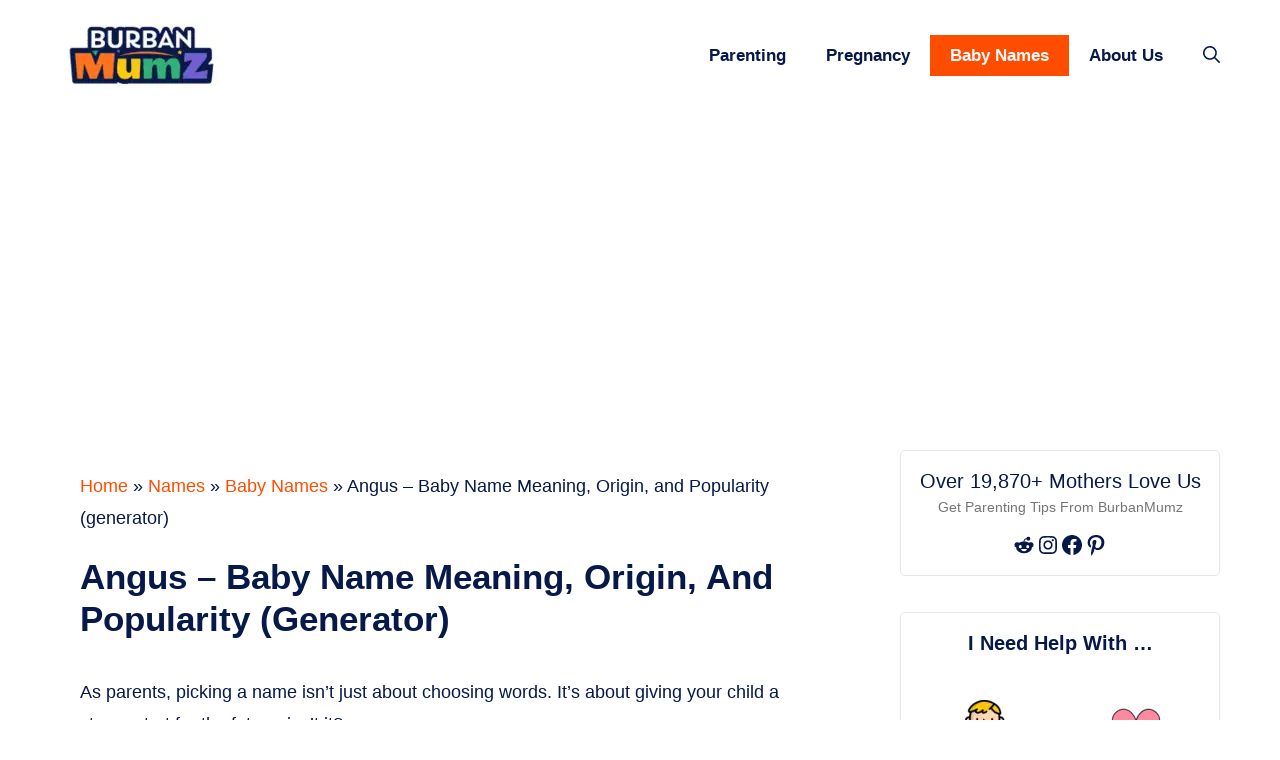

--- FILE ---
content_type: text/html; charset=UTF-8
request_url: https://burbanmumz.com/angus-names/
body_size: 29888
content:
<!DOCTYPE html>
<html lang="en-US" prefix="og: https://ogp.me/ns#">
<head>
	<meta charset="UTF-8">
		<style>img:is([sizes="auto" i], [sizes^="auto," i]) { contain-intrinsic-size: 3000px 1500px }</style>
	<!-- Hubbub v.1.33.2 https://morehubbub.com/ -->
<meta property="og:locale" content="en_US" />
<meta property="og:type" content="article" />
<meta property="og:title" content="Angus - Baby Name Meaning, Origin, and Popularity (generator)" />
<meta property="og:description" content="As parents, picking a name isn&#039;t just about choosing words. It&#039;s about giving your child a strong start for the future, isn&#039;t it? When it comes to baby boy name that is a strong and" />
<meta property="og:url" content="https://burbanmumz.com/angus-names/" />
<meta property="og:site_name" content="BurbanMumz.Com- Positive Parenting  for Modern Mothers" />
<meta property="og:updated_time" content="2024-01-23T06:21:49+00:00" />
<meta property="article:published_time" content="2023-07-04T10:28:40+00:00" />
<meta property="article:modified_time" content="2024-01-23T06:21:49+00:00" />
<meta name="twitter:card" content="summary_large_image" />
<meta name="twitter:title" content="Angus - Baby Name Meaning, Origin, and Popularity (generator)" />
<meta name="twitter:description" content="As parents, picking a name isn&#039;t just about choosing words. It&#039;s about giving your child a strong start for the future, isn&#039;t it? When it comes to baby boy name that is a strong and" />
<meta property="og:image" content="https://burbanmumz.com/wp-content/uploads/2023/06/angus-names-for-boys.png" />
<meta name="twitter:image" content="https://burbanmumz.com/wp-content/uploads/2023/06/angus-names-for-boys.png" />
<meta property="og:image:width" content="1024" />
<meta property="og:image:height" content="768" />
<!-- Hubbub v.1.33.2 https://morehubbub.com/ -->
<meta name="viewport" content="width=device-width, initial-scale=1"><script data-grow-initializer="">!(function(){window.growMe||((window.growMe=function(e){window.growMe._.push(e);}),(window.growMe._=[]));var e=document.createElement("script");(e.type="text/javascript"),(e.src="https://faves.grow.me/main.js"),(e.defer=!0),e.setAttribute("data-grow-faves-site-id","U2l0ZTpiOTNhODNiNS1kMzlkLTQwZGMtOTdmZi0xOGQwYjYyZmVhMGQ=");var t=document.getElementsByTagName("script")[0];t.parentNode.insertBefore(e,t);})();</script>
<!-- Search Engine Optimization by Rank Math PRO - https://rankmath.com/ -->
<title>Angus - Baby Name Meaning, Origin, and Popularity (generator)</title>
<meta name="description" content="Let&#039;s check out the list of Angus names that we have created:"/>
<meta name="robots" content="follow, index, max-snippet:-1, max-video-preview:-1, max-image-preview:large"/>
<link rel="canonical" href="https://burbanmumz.com/angus-names/" />
<meta property="og:locale" content="en_US" />
<meta property="og:type" content="article" />
<meta property="og:title" content="Angus - Baby Name Meaning, Origin, and Popularity (generator)" />
<meta property="og:description" content="Let&#039;s check out the list of Angus names that we have created:" />
<meta property="og:url" content="https://burbanmumz.com/angus-names/" />
<meta property="og:site_name" content="TheRightParent.Com- Positive Parenting Guide for Modern parents" />
<meta property="article:section" content="Baby Names" />
<meta property="og:updated_time" content="2024-01-23T06:21:49+00:00" />
<meta property="og:image" content="https://burbanmumz.com/wp-content/uploads/2023/06/angus-names-for-boys.png" />
<meta property="og:image:secure_url" content="https://burbanmumz.com/wp-content/uploads/2023/06/angus-names-for-boys.png" />
<meta property="og:image:width" content="1024" />
<meta property="og:image:height" content="768" />
<meta property="og:image:alt" content="Angus Names" />
<meta property="og:image:type" content="image/png" />
<meta property="article:published_time" content="2023-07-04T10:28:40+00:00" />
<meta property="article:modified_time" content="2024-01-23T06:21:49+00:00" />
<meta name="twitter:card" content="summary_large_image" />
<meta name="twitter:title" content="Angus - Baby Name Meaning, Origin, and Popularity (generator)" />
<meta name="twitter:description" content="Let&#039;s check out the list of Angus names that we have created:" />
<meta name="twitter:image" content="https://burbanmumz.com/wp-content/uploads/2023/06/angus-names-for-boys.png" />
<meta name="twitter:label1" content="Written by" />
<meta name="twitter:data1" content="Rashmi Panchal" />
<meta name="twitter:label2" content="Time to read" />
<meta name="twitter:data2" content="6 minutes" />
<script type="application/ld+json" class="rank-math-schema-pro">{"@context":"https://schema.org","@graph":[{"@type":"Organization","@id":"https://burbanmumz.com/#organization","name":"Burban Media","url":"https://burbanmumz.com","logo":{"@type":"ImageObject","@id":"https://burbanmumz.com/#logo","url":"https://burbanmumz.com/wp-content/uploads/2021/06/cropped-the-right-parent-logo-favicon.png","contentUrl":"https://burbanmumz.com/wp-content/uploads/2021/06/cropped-the-right-parent-logo-favicon.png","caption":"TheRightParent.Com- Positive Parenting Guide for Modern parents","inLanguage":"en-US","width":"300","height":"60"}},{"@type":"WebSite","@id":"https://burbanmumz.com/#website","url":"https://burbanmumz.com","name":"TheRightParent.Com- Positive Parenting Guide for Modern parents","publisher":{"@id":"https://burbanmumz.com/#organization"},"inLanguage":"en-US"},{"@type":"ImageObject","@id":"https://burbanmumz.com/wp-content/uploads/2023/06/angus-names-for-boys.png","url":"https://burbanmumz.com/wp-content/uploads/2023/06/angus-names-for-boys.png","width":"1024","height":"768","caption":"Angus Names","inLanguage":"en-US"},{"@type":"BreadcrumbList","@id":"https://burbanmumz.com/angus-names/#breadcrumb","itemListElement":[{"@type":"ListItem","position":"1","item":{"@id":"https://burbanmumz.com","name":"Home"}},{"@type":"ListItem","position":"2","item":{"@id":"https://burbanmumz.com/names/","name":"Names"}},{"@type":"ListItem","position":"3","item":{"@id":"https://burbanmumz.com/names/baby-names/","name":"Baby Names"}},{"@type":"ListItem","position":"4","item":{"@id":"https://burbanmumz.com/angus-names/","name":"Angus &#8211; Baby Name Meaning, Origin, and Popularity (generator)"}}]},{"@type":"WebPage","@id":"https://burbanmumz.com/angus-names/#webpage","url":"https://burbanmumz.com/angus-names/","name":"Angus - Baby Name Meaning, Origin, and Popularity (generator)","datePublished":"2023-07-04T10:28:40+00:00","dateModified":"2024-01-23T06:21:49+00:00","isPartOf":{"@id":"https://burbanmumz.com/#website"},"primaryImageOfPage":{"@id":"https://burbanmumz.com/wp-content/uploads/2023/06/angus-names-for-boys.png"},"inLanguage":"en-US","breadcrumb":{"@id":"https://burbanmumz.com/angus-names/#breadcrumb"}},{"@type":"Person","@id":"https://burbanmumz.com/author/rashmi-panchal/","name":"Rashmi Panchal","url":"https://burbanmumz.com/author/rashmi-panchal/","image":{"@type":"ImageObject","@id":"https://secure.gravatar.com/avatar/b7fc06e3f744f3d59e1488c3d6f5a53c8c0bf522f446a63482f414215f5ff198?s=96&amp;d=mm&amp;r=g","url":"https://secure.gravatar.com/avatar/b7fc06e3f744f3d59e1488c3d6f5a53c8c0bf522f446a63482f414215f5ff198?s=96&amp;d=mm&amp;r=g","caption":"Rashmi Panchal","inLanguage":"en-US"},"sameAs":["https://burbankids.com"],"worksFor":{"@id":"https://burbanmumz.com/#organization"}},{"@type":"BlogPosting","headline":"Angus - Baby Name Meaning, Origin, and Popularity (generator)","keywords":"Angus Names","datePublished":"2023-07-04T10:28:40+00:00","dateModified":"2024-01-23T06:21:49+00:00","articleSection":"Baby Names","author":{"@id":"https://burbanmumz.com/author/rashmi-panchal/","name":"Rashmi Panchal"},"publisher":{"@id":"https://burbanmumz.com/#organization"},"description":"Let&#039;s check out the list of Angus names that we have created:","name":"Angus - Baby Name Meaning, Origin, and Popularity (generator)","subjectOf":[{"@type":"FAQPage","mainEntity":[{"@type":"Question","url":"https://burbanmumz.com/angus-names/#faq-question-1688464585759","name":"Can I use an Angus name if I'm not of Scottish descent?","acceptedAnswer":{"@type":"Answer","text":"Absolutely! While Angus names have a strong association with Scottish heritage, they are not limited to individuals of Scottish descent. <br><br>Many people choose names from different cultural backgrounds to celebrate and appreciate the diversity of our world."}},{"@type":"Question","url":"https://burbanmumz.com/angus-names/#faq-question-1688464650318","name":"Can I use an Angus name as a middle name?","acceptedAnswer":{"@type":"Answer","text":"Yes, using an Angus name as a middle name is a wonderful way to incorporate Scottish heritage into your baby boy's name. It can serve as a subtle nod to your connection with Scottish culture."}},{"@type":"Question","url":"https://burbanmumz.com/angus-names/#faq-question-1688464698802","name":"Can I combine Angus's name with names from other cultures?","acceptedAnswer":{"@type":"Answer","text":"Combining Angus's name with names from other cultures is a personal choice. It can be a way to celebrate multiple heritages and create a unique and meaningful name for your baby boy. <br><br>However, ensuring that the names harmonize well and are significant for your family is essential."}}]}],"@id":"https://burbanmumz.com/angus-names/#richSnippet","isPartOf":{"@id":"https://burbanmumz.com/angus-names/#webpage"},"image":{"@id":"https://burbanmumz.com/wp-content/uploads/2023/06/angus-names-for-boys.png"},"inLanguage":"en-US","mainEntityOfPage":{"@id":"https://burbanmumz.com/angus-names/#webpage"}}]}</script>
<!-- /Rank Math WordPress SEO plugin -->

<link rel='dns-prefetch' href='//stats.wp.com' />
<link rel='dns-prefetch' href='//v0.wordpress.com' />
<link rel="alternate" type="application/rss+xml" title="BurbanMumz.Com- Positive Parenting  for Modern Mothers &raquo; Feed" href="https://burbanmumz.com/feed/" />
<link rel="alternate" type="application/rss+xml" title="BurbanMumz.Com- Positive Parenting  for Modern Mothers &raquo; Comments Feed" href="https://burbanmumz.com/comments/feed/" />
<style id='wp-emoji-styles-inline-css'>

	img.wp-smiley, img.emoji {
		display: inline !important;
		border: none !important;
		box-shadow: none !important;
		height: 1em !important;
		width: 1em !important;
		margin: 0 0.07em !important;
		vertical-align: -0.1em !important;
		background: none !important;
		padding: 0 !important;
	}
</style>
<link rel='stylesheet' id='wp-block-library-css' href='https://burbanmumz.com/wp-includes/css/dist/block-library/style.min.css?ver=6.8.3' media='all' />
<style id='wp-block-library-inline-css'>
.has-text-align-justify{text-align:justify;}
</style>
<style id='classic-theme-styles-inline-css'>
/*! This file is auto-generated */
.wp-block-button__link{color:#fff;background-color:#32373c;border-radius:9999px;box-shadow:none;text-decoration:none;padding:calc(.667em + 2px) calc(1.333em + 2px);font-size:1.125em}.wp-block-file__button{background:#32373c;color:#fff;text-decoration:none}
</style>
<style id='tbb-blocks-icon-box-style-inline-css'>
.tbb-block-icon-box{align-items:center;border:1px solid;border-radius:50px;display:inline-flex;gap:10px;margin:8px;padding:8px 17px}.tbb-block-icon-box .link{color:#000;display:inline-flex;gap:8px;text-decoration:none}.tbb-block-icon-box img{height:20px;-o-object-fit:contain;object-fit:contain;width:20px}.tbb-block-icon-box h3{font-size:16px;font-style:normal;font-weight:400;margin:0}

</style>
<style id='tbb-block-tabs-style-inline-css'>
.tbb-block-tab-wrapper .tbb-block-tabs-nav{align-items:center;border-bottom:1px solid silver;display:flex;flex-wrap:wrap;justify-content:space-between}.tbb-block-tab-wrapper .tbb-block-tabs-nav .tbb-block-tab-item{text-align:center}.tbb-block-tab-wrapper .tbb-block-tabs-nav .tbb-block-tab-item .tbb-block-tab-link{color:silver;font-size:14px;line-height:20px;padding:12px 12px 20px}.tbb-block-tab-wrapper .tbb-block-tabs-nav .tbb-block-tab-item .tbb-block-tab-link.is-active{border-bottom:2px solid #ff4d00;color:#ff4d00}.tbb-block-tab-wrapper .tbb-block-tabs-nav .tbb-block-tab-item .tbb-block-tab-link.is-active img{filter:none}.tbb-block-tab-wrapper .tbb-block-tabs-nav .tbb-block-tabs-title{font-size:16px;font-weight:500}.tbb-block-tab-wrapper .tbb-block-tabs-nav .tbb-block-tab-item img{filter:grayscale(100%);height:40px;margin-bottom:5px}.tbb-block-tab-wrapper .tbb-block-tab-content .tbb-block-tab-panel{display:none;padding-top:16px}.tbb-block-tab-wrapper .tbb-block-tab-content .tbb-block-tab-panel.is-active{display:block}.tbb-block-tab-wrapper.is-style-pills .tbb-block-tabs-nav .tbb-block-tab-item .tbb-block-tab-link{background-color:#94a3b8;border-radius:4px;color:#fff;margin-right:10px}.tbb-block-tab-wrapper.is-style-pills .tbb-block-tabs-nav .tbb-block-tab-item .tbb-block-tab-link.is-active{background-color:#1d4ed8}@media(max-width:7676px){.tbb-block-tab-wrapper .tbb-block-tabs-nav .tbb-block-tabs-title{font-size:14px}}

</style>
<style id='tbb-block-callout-style-inline-css'>
.tbb-block-callout-wrapper{background:0 0;border:1px solid #eee;border-radius:9px;border-bottom-left-radius:0;box-shadow:6px 6px 0 0 rgba(255,77,0,.502);margin:2rem auto;max-width:600px;padding:1.875rem 1.25rem 1.25rem;position:relative;width:calc(100% - 6px)}.tbb-block-callout-wrapper .heading{font-size:23px;font-weight:700;margin-bottom:7px}.tbb-block-callout-wrapper .description{font-size:16px}.tbb-block-callout-wrapper .icon{height:29px;left:17px;position:absolute;top:-7px;width:25px}

</style>
<style id='tbb-block-quote-style-inline-css'>
.tbb-block-quote-wrapper{background-color:rgba(255,77,0,.059);border:.125rem solid var(--tbb-primary);border-radius:.75rem;font-size:1em;font-weight:500;line-height:1.6;margin-bottom:1.5rem;margin-top:1.5rem;outline:.125rem dashed #ead5ff;outline-offset:.25rem;padding:1.5rem}.tbb-block-quote-wrapper .title{font-weight:700}.tbb-block-quote-wrapper .description{color:#333;font-size:16px;margin:0}

</style>
<style id='tbb-block-categories-style-inline-css'>
.tbb-block-categories{grid-column-gap:20px;grid-row-gap:20px;align-items:end;display:grid;grid-template-columns:repeat(auto-fit,minmax(100px,1fr))}.tbb-block-categories .tbb-block-category-item img{width:60px}.tbb-block-categories .tbb-block-category-item{text-align:center}.tbb-block-categories .tbb-block-category-item a{text-decoration:none}.tbb-block-categories .tbb-block-tabs-title{color:var(--tbb-black);font-size:15px;font-weight:700}.tbb-block-categories .tbb-block-category-item svg{height:60px}.tbb-button-view-all{border:2px solid var(--tbb-primary);border-radius:40px 40px 40px 40px;color:var(--tbb-primary);display:inline-block;font-size:16px;font-weight:800;padding:15px 30px;text-align:right;text-decoration:none;transition:background-color .3s linear}.tbb-block-category-wrapper{padding:40px 0}.tbb-block-category-wrapper .tbb-button-view-all:hover{background:var(--tbb-primary);color:#fff}.tbb-block-category-wrapper .tbb-all-cat{margin-top:30px;text-align:right}

</style>
<link rel='stylesheet' id='tbb-block-pros-cons-style-css' href='https://burbanmumz.com/wp-content/plugins/tbb-custom/build/blocks/pros-cons/style-index.css?ver=1.1.0' media='all' />
<style id='tbb-block-reviews-style-inline-css'>
.tbb-block-reviews-wrapper .tbb-block-review-title{color:#2d2d2d;font-size:28px;font-weight:700;letter-spacing:-.1px;line-height:36px}.tbb-block-reviews-wrapper .dashicons-star-empty{color:#e2e2e2}.tbb-block-reviews-wrapper .dashicons.dashicons-star-filled,.tbb-block-reviews-wrapper .dashicons.dashicons-star-half{color:#ffb401}.tbb-block-reviews-wrapper .tbb-block-review-description{color:#797979;font-size:14px;font-weight:400;line-height:21px;margin:0}.tbb-block-reviews-wrapper .tbb-block-heading .tbb-review-ratings span{font-size:33px;height:35px;width:35px}.tbb-block-reviews-wrapper .tbb-block-reviews{padding:40px 0}.tbb-block-reviews-wrapper .tbb-block-heading{align-items:flex-end;display:flex;gap:10px;margin-bottom:30px}.tbb-block-reviews-wrapper .tbb-block-reviews-item .tbb-block-review-title{color:#2d2d2d;font-size:14px;font-weight:400;line-height:18px;margin-bottom:5px}.tbb-block-reviews-wrapper .tbb-block-review-items{display:flex;gap:50px}@media(max-width:767px){.tbb-block-reviews-wrapper .tbb-block-review-items{flex-wrap:wrap;gap:20px}}

</style>
<style id='tbb-block-list-style-inline-css'>
.tbb-block-list-wrapper ul{list-style:none}.tbb-block-list-wrapper span.list-item-index{display:none}.tbb-block-list-wrapper.is-style-number ul li{background-color:#fff;border-radius:5px;box-shadow:0 24px 32px 0 hsla(0,0%,93%,.5);margin-bottom:8px;padding:24px}.tbb-block-list-wrapper.is-style-number ul{margin:0}.tbb-block-list-wrapper.is-style-number li:before{content:unset}.tbb-block-list-wrapper.is-style-number li{display:flex}.tbb-block-list-wrapper.is-style-number .list-item-index{align-items:center;background-color:var(--tbb-primary);border-radius:50%;color:#fff;display:inline-flex;font-size:16px;height:32px;justify-content:center;margin-left:0;margin-right:15px;min-height:32px;min-width:32px;overflow:hidden;width:32px}.tbb-block-list-wrapper li:before{color:var(--tbb-primary);content:"•";display:inline-block;font-size:20px;font-weight:700;margin-left:-1em;width:1em}.tbb-block-list-wrapper ul li a{color:var(--tbb-primary);text-decoration-color:var(--tbb-primary)}

</style>
<style id='tbb-block-boxes-style-inline-css'>
.tbb-block-boxes{grid-column-gap:20px;grid-row-gap:20px;display:grid;grid-template-columns:repeat(auto-fit,minmax(240px,1fr))}.tbb-block-box-item{background-color:#fff;border-radius:20px;box-shadow:0 24px 32px hsla(0,0%,93%,.5);padding:20px 30px;position:relative}.tbb-block-box-item .tbb-block-box-title{color:#1d1d1d;display:block;font-size:17px;font-weight:700;margin-bottom:12px}p.tbb-block-box-description{color:#333;font-size:15px}.tbb-block-box-item img{background:#fff;border-radius:100px;height:65px;padding:10px;width:65px}.tbb-block-box-wrapper{padding:48px 0}

</style>
<style id='tbb-block-tools-style-inline-css'>
.tbb-block-tool{align-items:center;background-color:#fff;border-radius:15px;box-shadow:0 9px 20px 0 hsla(0,0%,66%,.15);display:flex;margin:15px 0;padding:14px 20px}.tbb-block-tool .tbb-block-tool-title{color:#4e4e4e;font-size:17px;line-height:24px;margin:0;min-width:220px;width:100%}.tbb-block-tool .tbb-block-pills-wrapper{margin:0}@media(max-width:767px){.tbb-block-tool{flex-wrap:wrap;gap:20px}}

</style>
<style id='tbb-block-pills-style-inline-css'>
.tbb-block-pills-wrapper{align-items:center;display:flex;flex-wrap:wrap;gap:10px}.tbb-block-pills-wrapper .tbb-block-pill{align-items:center;border:1px solid;border-radius:50px;display:inline-flex;padding:8px 17px}.tbb-block-pills-wrapper .tbb-block-pill .link{align-items:center;color:inherit;display:inline-flex;gap:8px;text-decoration:none}.tbb-block-pills-wrapper .tbb-block-pill img{height:20px;-o-object-fit:contain;object-fit:contain;width:20px}.tbb-block-pills-wrapper .tbb-block-pill{text-align:center}.tbb-block-pills-wrapper .tbb-block-pill a{text-decoration:none}.tbb-block-pills-wrapper .tbb-block-pill svg{height:60px}.tbb-block-pills-wrapper.is-style-style-1 .tbb-block-pill{background:#fff4f1!important;border:unset;color:var(--tbb-primary)!important;font-weight:600}

</style>
<style id='tbb-block-sources-style-inline-css'>
.tbb-block-sources-wrapper{padding:30px 0}.tbb-block-sources-wrapper .sources-heading{font-size:17px;font-weight:700;text-transform:uppercase}.tbb-block-sources-wrapper .sources-description{background-color:rgba(0,0,0,.05);font-size:1rem;line-height:1.5rem;margin:1rem 0;padding:1rem;text-underline-offset:.1875rem}.tbb-block-sources-wrapper .list-items{margin-left:29px}.tbb-block-sources-wrapper .list-items li{margin-bottom:.6rem}.tbb-block-sources-wrapper .list-items li::marker{font-size:17px;font-weight:700}.tbb-block-sources-wrapper a{color:var(--tbb-primary)}

</style>
<style id='tbb-block-listings-style-inline-css'>
html{scroll-behavior:smooth}h1.heading{font-size:2.3rem;font-weight:600}.tbb-block-listings-wrapper p{font-size:1.125rem;line-height:1.5rem;text-underline-offset:.3125rem}ul.tbb-block-listing-item-head a{align-items:center;border:1px solid #415262;color:#333;display:flex;height:2.5rem;justify-content:center;text-decoration:none;width:2.5rem}ul.tbb-block-listing-item-head{display:flex;gap:.45rem;list-style:none;margin:1rem 0 0;overflow-x:auto;padding:0 0 1rem}.tbb-block-listing{margin:1.5rem 0}.tbb-block-listing ul.tbb-block-listing-items li{border-top:1px solid #d4d4d4;color:#222;display:block;font-size:16px;line-height:1.3;padding:.625rem 0}.tbb-block-listing ul.tbb-block-listing-items li a{color:#333;text-decoration:none}.tbb-block-listing ul.tbb-block-listing-items li a:hover{color:var(--tbb-primary)}.tbb-block-listing .tbb-block-listing-footer{display:flex;justify-content:flex-end;padding:.75rem 1rem}.tbb-block-listing .tbb-block-listing-footer a{border:2px solid var(--tbb-primary);color:#333;font-weight:600;letter-spacing:.07rem;padding:.65rem 1rem;text-decoration:none;text-transform:uppercase}.tbb-block-listing .tbb-block-listing-index{align-items:center;background-color:#000;color:#fff;display:flex;font-size:28px;font-weight:500;height:2.5rem;justify-content:center;margin:0;padding:10px;position:relative;text-align:center;width:2.5rem}.tbb-block-listing ul.tbb-block-listing-items{-moz-column-gap:1rem;column-gap:1rem;display:grid;grid-template-columns:repeat(auto-fit,minmax(280px,1fr));list-style:none;margin:1rem 0;padding:0}@media(max-width:767px){.tbb-block-listing .tbb-block-listing-footer a{font-size:14px}}

</style>
<style id='tbb-block-item-style-inline-css'>
.tbb-block-pills-wrapper{align-items:center;display:flex;flex-wrap:wrap;gap:10px}.tbb-block-pills-wrapper .tbb-block-pill{align-items:center;border:1px solid;border-radius:50px;display:inline-flex;padding:8px 17px}.tbb-block-pills-wrapper .tbb-block-pill .link{align-items:center;color:inherit;display:inline-flex;gap:8px;text-decoration:none}.tbb-block-pills-wrapper .tbb-block-pill img{height:20px;-o-object-fit:contain;object-fit:contain;width:20px}.tbb-block-pills-wrapper .tbb-block-pill{text-align:center}.tbb-block-pills-wrapper .tbb-block-pill a{text-decoration:none}.tbb-block-pills-wrapper .tbb-block-pill svg{height:60px}.tbb-block-pills-wrapper.is-style-style-1 .tbb-block-pill{background:#fff4f1!important;border:unset;color:var(--tbb-primary)!important;font-weight:600}

</style>
<style id='tbb-block-sidebar-1-style-inline-css'>
.tbb-block-subscriber-wrapper{background:#fff;border:1px solid #e7e7e7;border-radius:5px;display:block;max-width:350px;padding:18px;text-align:center}h3.heading{font-size:20px;line-height:1.2;margin-bottom:3px}.description{color:#757575;font-size:14px;line-height:1.6;margin:0 0 15px}.tbb-block-subscriber-wrapper ul.wp-block-social-links{justify-content:center;margin:0!important}.tbb-block-subscriber-wrapper li{margin:0!important}.tbb-block-subscriber-wrapper li a{margin-bottom:0!important}

</style>
<style id='tbb-block-sidebar-2-style-inline-css'>
.tbb-block-sidebar-2-wrapper{background:#fff;border:1px solid #e7e7e7;border-radius:5px;display:block;max-width:350px;padding:18px;text-align:center}.tbb-block-sidebar-2-wrapper .tbb-all-cat{display:none}.tbb-block-sidebar-2-wrapper .tbb-block-categories{align-items:baseline;grid-template-columns:repeat(2,1fr)}.tbb-block-sidebar-2-wrapper .tbb-block-category-wrapper{padding:0}.tbb-block-sidebar-2-wrapper .tbb-block-categories{padding-top:20px}.tbb-block-sidebar-2-wrapper .tbb-block-tabs-title{color:#464646;display:block;font-size:15px;font-weight:500;line-height:1.4;text-align:center}.tbb-block-sidebar-2-wrapper .tbb-block-category-item{padding:10px 0}.tbb-block-sidebar-2-wrapper h3.heading{font-size:20px;font-weight:800;line-height:1.2;margin-bottom:3px}.tbb-block-sidebar-2-wrapper form.tbb-sidebar-search button{align-items:center;background:transparent;border:none;border-radius:0;box-shadow:none;cursor:pointer;display:flex;height:44px;justify-content:center;margin-top:-22px;outline:none;padding:0;position:absolute;right:0;top:50%;width:44px}.tbb-block-sidebar-2-wrapper form.tbb-sidebar-search button svg{margin-bottom:0!important}.tbb-block-sidebar-2-wrapper form.tbb-sidebar-search input{background:#fff;border:1px solid #cfcfcf;border-radius:5px;color:#464646;font-size:15px;line-height:24px;padding:10px 12px;width:100%}.tbb-block-sidebar-2-wrapper form.tbb-sidebar-search{margin-top:20px;position:relative}.tbb-block-sidebar-2-wrapper form.tbb-sidebar-search input:focus-visible{outline:none}.tbb-block-sidebar-2-wrapper form.tbb-sidebar-search input[type=search]::-webkit-search-cancel-button,.tbb-block-sidebar-2-wrapper form.tbb-sidebar-search input[type=search]::-webkit-search-decoration,.tbb-block-sidebar-2-wrapper form.tbb-sidebar-search input[type=search]::-webkit-search-results-button,.tbb-block-sidebar-2-wrapper form.tbb-sidebar-search input[type=search]::-webkit-search-results-decoration{display:none}

</style>
<style id='tbb-block-suggestion-style-inline-css'>
.tbb-block-suggestions-wrapper{display:flex;flex-wrap:wrap;gap:13px;padding:15px 0}.tbb-block-suggestions-wrapper .tbb-block-suggestion{border-radius:100px;padding:4px 12px}.tbb-block-suggestions-wrapper .tbb-block-suggestion a{color:inherit;display:inline-block;font-size:14px;font-weight:600;line-height:0;text-decoration:none}.tbb-block-suggestions-wrapper .tbb-block-suggestion:hover{background:var(--tbb-primary)!important;color:#fff!important}

</style>
<style id='tbb-block-brand-name-suggestions-style-inline-css'>
.tbb-block-name-suggestions{background:var(--tbb-secondary);margin:15px 0;padding:15px}.tbb-block-name-suggestions__content{background:#fff;background-position:0 0;background-repeat:no-repeat;border-radius:15px 15px 0 0;padding:60px 40px;text-align:center}.tbb-block-name-suggestions__title{color:#000;font-size:1.7rem;font-weight:700;line-height:inherit;margin-bottom:5px}.tbb-block-name-suggestions__title-icon{height:25px}.tbb-block-name-suggestions__description{color:#333;font-size:17px;margin:0}.tbb-block-name-suggestions__footer{padding:20px 0;text-align:center}.tbb-block-name-suggestions__button{align-items:center;background:var(--tbb-primary);border-radius:7px;display:inline-flex;font-size:19px;gap:12px;margin-top:20px}.tbb-block-name-suggestions__button:focus,.tbb-block-name-suggestions__button:hover{background:rgba(255,77,0,.94)}.suggestions__result{display:grid;gap:11px}.suggestions__result .suggest-name{background:#fff;border-radius:7px;cursor:pointer;font-weight:600;overflow:hidden;padding:12px 15px;position:relative;-webkit-user-select:none;-moz-user-select:none;user-select:none}.suggest-name.copied:before{align-items:center;background-color:#fff;background-image:url("data:image/svg+xml;charset=utf-8,<svg xmlns=\"http://www.w3.org/2000/svg\" width=\"20\" height=\"20\" viewBox=\"0 0 24 24\"><path fill=\"none\" d=\"M0 0h24v24H0z\"/><path fill=\"green\" d=\"M12 22C6.477 22 2 17.523 2 12S6.477 2 12 2s10 4.477 10 10-4.477 10-10 10zm-.997-6 7.07-7.071-1.414-1.414-5.656 5.657-2.829-2.829-1.414 1.414L11.003 16z\"/></svg>");background-position:43%;background-repeat:no-repeat;color:#333;content:"Copied";display:flex;font-size:14px;font-weight:500;height:100%;justify-content:center;left:0;line-height:1.5;padding-left:24px;position:absolute;top:0;width:100%}@media(max-width:767px){.tbb-block-name-suggestions__content{padding:30px 20px}.tbb-block-name-suggestions__title{font-size:1.5em}.suggestions__result{grid-template-columns:repeat(1,minmax(100px,1fr))!important}}

</style>
<style id='tbb-block-gallery-style-inline-css'>
.tbb-gallery__search{margin:auto;max-width:700px}.tbb-gallery__search .tbb-gallery__search--inside-wrapper{position:relative}.tbb-gallery__search .tbb-gallery__search--input{background:#fff;background-color:#fff;border:1px solid #ced4da;border-radius:100px;color:#495057;font-size:1rem;font-weight:400;line-height:1.618;padding:15px 20px;transition:border-color .15s ease-in-out,box-shadow .15s ease-in-out;width:100%}.tbb-gallery__search .tbb-gallery__search--input:focus{outline:none}.tbb-gallery__search .tbb-gallery__search--input:focus-within{border-color:var(--tbb-primary)}.tbb-gallery__search button.tbb-gallery__search--button{align-items:center;border-radius:100px;display:flex;height:3rem;justify-content:center;padding:15px 20px;position:absolute;right:7px;top:5px;width:3rem}.tbb-gallery__search button.tbb-gallery__search--button svg{fill:currentColor;min-height:1.5em;min-width:1.5em;vertical-align:text-bottom}.tbb-gallery__search .tbb-gallery__search--suggestion{display:flex;flex-wrap:wrap;gap:10px;justify-content:center;list-style:none;margin:16px 0}.tbb-gallery__search .tbb-gallery__search--suggestion li{background-color:#efefef;border-color:#efefef;border-radius:100px;color:#535353;cursor:pointer;font-size:14px;font-weight:600;line-height:normal;padding:7px 15px}.tbb-gallery__content{padding:40px 0}.tbb-gallery__content .tbb-gallery__content--heading{color:#282828;font-size:22px;font-weight:600;text-align:center}.tbb-gallery__content .tbb-gallery__content--heading span{text-decoration:underline;text-decoration-color:var(--tbb-primary)}.tbb-gallery__content .tbb-gallery_items{-moz-column-count:5;column-count:5;-moz-column-gap:1.5rem;column-gap:1.5rem;margin:50px 0}.tbb-gallery__content .tbb-gallery_items .tbb-gallery_item{-moz-column-break-inside:avoid;break-inside:avoid;display:grid;grid-template-rows:1fr auto;margin:0 0 10px}.tbb-gallery__content .tbb-gallery_items .tbb-gallery_item img{border-radius:20px;box-shadow:8px 8px 9px -5px rgba(0,0,0,.1);-webkit-user-select:none;-moz-user-select:none;user-select:none}.tbb-gallery__content .tbb-gallery_items .tbb-gallery_item .tbb-gallery_item--title{color:#535353;font-size:14px;font-weight:600;overflow:hidden;text-overflow:ellipsis;white-space:nowrap}.tbb-gallery__content .tbb-gallery_items .tbb-gallery_item--link{display:contents}.tbb-gallery__content .tbb-gallery_load-more{text-align:center}.tbb-gallery__content .tbb-gallery_load-more .tbb-gallery_load-more--button{border-radius:100px;font-size:15px;font-weight:600;-webkit-user-select:none;-moz-user-select:none;user-select:none}.tbb-gallery__content .tbb-gallery_load-more .tbb-gallery__loader{animation:s3 1s linear infinite;background:conic-gradient(transparent 10%,var(--tbb-primary));border-radius:50%;display:none;height:2rem;margin:auto;-webkit-mask:radial-gradient(farthest-side,transparent calc(100% - 5px),#000 0);width:2rem}@keyframes s3{to{transform:rotate(1turn)}}@media(max-width:1199px){.tbb-gallery__content .tbb-gallery_items{-moz-column-count:4;column-count:4}}@media(max-width:991px){.tbb-gallery__content .tbb-gallery_items{-moz-column-count:3;column-count:3}}@media(max-width:767px){.tbb-gallery__content .tbb-gallery_items{-moz-column-count:1;column-count:1}}

</style>
<link rel='stylesheet' id='mediaelement-css' href='https://burbanmumz.com/wp-includes/js/mediaelement/mediaelementplayer-legacy.min.css?ver=4.2.17' media='all' />
<link rel='stylesheet' id='wp-mediaelement-css' href='https://burbanmumz.com/wp-includes/js/mediaelement/wp-mediaelement.min.css?ver=6.8.3' media='all' />
<style id='jetpack-sharing-buttons-style-inline-css'>
.jetpack-sharing-buttons__services-list{display:flex;flex-direction:row;flex-wrap:wrap;gap:0;list-style-type:none;margin:5px;padding:0}.jetpack-sharing-buttons__services-list.has-small-icon-size{font-size:12px}.jetpack-sharing-buttons__services-list.has-normal-icon-size{font-size:16px}.jetpack-sharing-buttons__services-list.has-large-icon-size{font-size:24px}.jetpack-sharing-buttons__services-list.has-huge-icon-size{font-size:36px}@media print{.jetpack-sharing-buttons__services-list{display:none!important}}.editor-styles-wrapper .wp-block-jetpack-sharing-buttons{gap:0;padding-inline-start:0}ul.jetpack-sharing-buttons__services-list.has-background{padding:1.25em 2.375em}
</style>
<style id='rank-math-toc-block-style-inline-css'>
.wp-block-rank-math-toc-block nav ol{counter-reset:item}.wp-block-rank-math-toc-block nav ol li{display:block}.wp-block-rank-math-toc-block nav ol li:before{content:counters(item, ".") ". ";counter-increment:item}

</style>
<style id='global-styles-inline-css'>
:root{--wp--preset--aspect-ratio--square: 1;--wp--preset--aspect-ratio--4-3: 4/3;--wp--preset--aspect-ratio--3-4: 3/4;--wp--preset--aspect-ratio--3-2: 3/2;--wp--preset--aspect-ratio--2-3: 2/3;--wp--preset--aspect-ratio--16-9: 16/9;--wp--preset--aspect-ratio--9-16: 9/16;--wp--preset--color--black: #000000;--wp--preset--color--cyan-bluish-gray: #abb8c3;--wp--preset--color--white: #ffffff;--wp--preset--color--pale-pink: #f78da7;--wp--preset--color--vivid-red: #cf2e2e;--wp--preset--color--luminous-vivid-orange: #ff6900;--wp--preset--color--luminous-vivid-amber: #fcb900;--wp--preset--color--light-green-cyan: #7bdcb5;--wp--preset--color--vivid-green-cyan: #00d084;--wp--preset--color--pale-cyan-blue: #8ed1fc;--wp--preset--color--vivid-cyan-blue: #0693e3;--wp--preset--color--vivid-purple: #9b51e0;--wp--preset--color--tbb-primary: #FF4D00;--wp--preset--color--tbb-secondary: #071949;--wp--preset--color--tbb-black: #000000;--wp--preset--color--tbb-dark-gray: #EFEFEF;--wp--preset--color--tbb-bg-1: #FFEDE6;--wp--preset--color--tbb-bg-2: #E8F7FE;--wp--preset--color--tbb-outline: #DFDFDF;--wp--preset--color--tbb-white: #ffffff;--wp--preset--gradient--vivid-cyan-blue-to-vivid-purple: linear-gradient(135deg,rgba(6,147,227,1) 0%,rgb(155,81,224) 100%);--wp--preset--gradient--light-green-cyan-to-vivid-green-cyan: linear-gradient(135deg,rgb(122,220,180) 0%,rgb(0,208,130) 100%);--wp--preset--gradient--luminous-vivid-amber-to-luminous-vivid-orange: linear-gradient(135deg,rgba(252,185,0,1) 0%,rgba(255,105,0,1) 100%);--wp--preset--gradient--luminous-vivid-orange-to-vivid-red: linear-gradient(135deg,rgba(255,105,0,1) 0%,rgb(207,46,46) 100%);--wp--preset--gradient--very-light-gray-to-cyan-bluish-gray: linear-gradient(135deg,rgb(238,238,238) 0%,rgb(169,184,195) 100%);--wp--preset--gradient--cool-to-warm-spectrum: linear-gradient(135deg,rgb(74,234,220) 0%,rgb(151,120,209) 20%,rgb(207,42,186) 40%,rgb(238,44,130) 60%,rgb(251,105,98) 80%,rgb(254,248,76) 100%);--wp--preset--gradient--blush-light-purple: linear-gradient(135deg,rgb(255,206,236) 0%,rgb(152,150,240) 100%);--wp--preset--gradient--blush-bordeaux: linear-gradient(135deg,rgb(254,205,165) 0%,rgb(254,45,45) 50%,rgb(107,0,62) 100%);--wp--preset--gradient--luminous-dusk: linear-gradient(135deg,rgb(255,203,112) 0%,rgb(199,81,192) 50%,rgb(65,88,208) 100%);--wp--preset--gradient--pale-ocean: linear-gradient(135deg,rgb(255,245,203) 0%,rgb(182,227,212) 50%,rgb(51,167,181) 100%);--wp--preset--gradient--electric-grass: linear-gradient(135deg,rgb(202,248,128) 0%,rgb(113,206,126) 100%);--wp--preset--gradient--midnight: linear-gradient(135deg,rgb(2,3,129) 0%,rgb(40,116,252) 100%);--wp--preset--font-size--small: 13px;--wp--preset--font-size--medium: 20px;--wp--preset--font-size--large: 36px;--wp--preset--font-size--x-large: 42px;--wp--preset--spacing--20: 0.44rem;--wp--preset--spacing--30: 0.67rem;--wp--preset--spacing--40: 1rem;--wp--preset--spacing--50: 1.5rem;--wp--preset--spacing--60: 2.25rem;--wp--preset--spacing--70: 3.38rem;--wp--preset--spacing--80: 5.06rem;--wp--preset--shadow--natural: 6px 6px 9px rgba(0, 0, 0, 0.2);--wp--preset--shadow--deep: 12px 12px 50px rgba(0, 0, 0, 0.4);--wp--preset--shadow--sharp: 6px 6px 0px rgba(0, 0, 0, 0.2);--wp--preset--shadow--outlined: 6px 6px 0px -3px rgba(255, 255, 255, 1), 6px 6px rgba(0, 0, 0, 1);--wp--preset--shadow--crisp: 6px 6px 0px rgba(0, 0, 0, 1);}:where(.is-layout-flex){gap: 0.5em;}:where(.is-layout-grid){gap: 0.5em;}body .is-layout-flex{display: flex;}.is-layout-flex{flex-wrap: wrap;align-items: center;}.is-layout-flex > :is(*, div){margin: 0;}body .is-layout-grid{display: grid;}.is-layout-grid > :is(*, div){margin: 0;}:where(.wp-block-columns.is-layout-flex){gap: 2em;}:where(.wp-block-columns.is-layout-grid){gap: 2em;}:where(.wp-block-post-template.is-layout-flex){gap: 1.25em;}:where(.wp-block-post-template.is-layout-grid){gap: 1.25em;}.has-black-color{color: var(--wp--preset--color--black) !important;}.has-cyan-bluish-gray-color{color: var(--wp--preset--color--cyan-bluish-gray) !important;}.has-white-color{color: var(--wp--preset--color--white) !important;}.has-pale-pink-color{color: var(--wp--preset--color--pale-pink) !important;}.has-vivid-red-color{color: var(--wp--preset--color--vivid-red) !important;}.has-luminous-vivid-orange-color{color: var(--wp--preset--color--luminous-vivid-orange) !important;}.has-luminous-vivid-amber-color{color: var(--wp--preset--color--luminous-vivid-amber) !important;}.has-light-green-cyan-color{color: var(--wp--preset--color--light-green-cyan) !important;}.has-vivid-green-cyan-color{color: var(--wp--preset--color--vivid-green-cyan) !important;}.has-pale-cyan-blue-color{color: var(--wp--preset--color--pale-cyan-blue) !important;}.has-vivid-cyan-blue-color{color: var(--wp--preset--color--vivid-cyan-blue) !important;}.has-vivid-purple-color{color: var(--wp--preset--color--vivid-purple) !important;}.has-black-background-color{background-color: var(--wp--preset--color--black) !important;}.has-cyan-bluish-gray-background-color{background-color: var(--wp--preset--color--cyan-bluish-gray) !important;}.has-white-background-color{background-color: var(--wp--preset--color--white) !important;}.has-pale-pink-background-color{background-color: var(--wp--preset--color--pale-pink) !important;}.has-vivid-red-background-color{background-color: var(--wp--preset--color--vivid-red) !important;}.has-luminous-vivid-orange-background-color{background-color: var(--wp--preset--color--luminous-vivid-orange) !important;}.has-luminous-vivid-amber-background-color{background-color: var(--wp--preset--color--luminous-vivid-amber) !important;}.has-light-green-cyan-background-color{background-color: var(--wp--preset--color--light-green-cyan) !important;}.has-vivid-green-cyan-background-color{background-color: var(--wp--preset--color--vivid-green-cyan) !important;}.has-pale-cyan-blue-background-color{background-color: var(--wp--preset--color--pale-cyan-blue) !important;}.has-vivid-cyan-blue-background-color{background-color: var(--wp--preset--color--vivid-cyan-blue) !important;}.has-vivid-purple-background-color{background-color: var(--wp--preset--color--vivid-purple) !important;}.has-black-border-color{border-color: var(--wp--preset--color--black) !important;}.has-cyan-bluish-gray-border-color{border-color: var(--wp--preset--color--cyan-bluish-gray) !important;}.has-white-border-color{border-color: var(--wp--preset--color--white) !important;}.has-pale-pink-border-color{border-color: var(--wp--preset--color--pale-pink) !important;}.has-vivid-red-border-color{border-color: var(--wp--preset--color--vivid-red) !important;}.has-luminous-vivid-orange-border-color{border-color: var(--wp--preset--color--luminous-vivid-orange) !important;}.has-luminous-vivid-amber-border-color{border-color: var(--wp--preset--color--luminous-vivid-amber) !important;}.has-light-green-cyan-border-color{border-color: var(--wp--preset--color--light-green-cyan) !important;}.has-vivid-green-cyan-border-color{border-color: var(--wp--preset--color--vivid-green-cyan) !important;}.has-pale-cyan-blue-border-color{border-color: var(--wp--preset--color--pale-cyan-blue) !important;}.has-vivid-cyan-blue-border-color{border-color: var(--wp--preset--color--vivid-cyan-blue) !important;}.has-vivid-purple-border-color{border-color: var(--wp--preset--color--vivid-purple) !important;}.has-vivid-cyan-blue-to-vivid-purple-gradient-background{background: var(--wp--preset--gradient--vivid-cyan-blue-to-vivid-purple) !important;}.has-light-green-cyan-to-vivid-green-cyan-gradient-background{background: var(--wp--preset--gradient--light-green-cyan-to-vivid-green-cyan) !important;}.has-luminous-vivid-amber-to-luminous-vivid-orange-gradient-background{background: var(--wp--preset--gradient--luminous-vivid-amber-to-luminous-vivid-orange) !important;}.has-luminous-vivid-orange-to-vivid-red-gradient-background{background: var(--wp--preset--gradient--luminous-vivid-orange-to-vivid-red) !important;}.has-very-light-gray-to-cyan-bluish-gray-gradient-background{background: var(--wp--preset--gradient--very-light-gray-to-cyan-bluish-gray) !important;}.has-cool-to-warm-spectrum-gradient-background{background: var(--wp--preset--gradient--cool-to-warm-spectrum) !important;}.has-blush-light-purple-gradient-background{background: var(--wp--preset--gradient--blush-light-purple) !important;}.has-blush-bordeaux-gradient-background{background: var(--wp--preset--gradient--blush-bordeaux) !important;}.has-luminous-dusk-gradient-background{background: var(--wp--preset--gradient--luminous-dusk) !important;}.has-pale-ocean-gradient-background{background: var(--wp--preset--gradient--pale-ocean) !important;}.has-electric-grass-gradient-background{background: var(--wp--preset--gradient--electric-grass) !important;}.has-midnight-gradient-background{background: var(--wp--preset--gradient--midnight) !important;}.has-small-font-size{font-size: var(--wp--preset--font-size--small) !important;}.has-medium-font-size{font-size: var(--wp--preset--font-size--medium) !important;}.has-large-font-size{font-size: var(--wp--preset--font-size--large) !important;}.has-x-large-font-size{font-size: var(--wp--preset--font-size--x-large) !important;}
:where(.wp-block-post-template.is-layout-flex){gap: 1.25em;}:where(.wp-block-post-template.is-layout-grid){gap: 1.25em;}
:where(.wp-block-columns.is-layout-flex){gap: 2em;}:where(.wp-block-columns.is-layout-grid){gap: 2em;}
:root :where(.wp-block-pullquote){font-size: 1.5em;line-height: 1.6;}
</style>
<link rel='stylesheet' id='poll-maker-ays-css' href='https://burbanmumz.com/wp-content/plugins/poll-maker/public/css/poll-maker-ays-public.css?ver=5.2.9' media='all' />
<link rel='stylesheet' id='dpsp-frontend-style-pro-css' href='https://burbanmumz.com/wp-content/plugins/social-pug/assets/dist/style-frontend-pro.css?ver=1.33.2' media='all' />
<style id='dpsp-frontend-style-pro-inline-css'>

				@media screen and ( max-width : 720px ) {
					.dpsp-content-wrapper.dpsp-hide-on-mobile,
					.dpsp-share-text.dpsp-hide-on-mobile,
					.dpsp-content-wrapper .dpsp-network-label {
						display: none;
					}
					.dpsp-has-spacing .dpsp-networks-btns-wrapper li {
						margin:0 2% 10px 0;
					}
					.dpsp-network-btn.dpsp-has-label:not(.dpsp-has-count) {
						max-height: 40px;
						padding: 0;
						justify-content: center;
					}
					.dpsp-content-wrapper.dpsp-size-small .dpsp-network-btn.dpsp-has-label:not(.dpsp-has-count){
						max-height: 32px;
					}
					.dpsp-content-wrapper.dpsp-size-large .dpsp-network-btn.dpsp-has-label:not(.dpsp-has-count){
						max-height: 46px;
					}
				}
			
</style>
<link rel='stylesheet' id='tbb-custom-css' href='https://burbanmumz.com/wp-content/plugins/tbb-custom/build/tbb_style.css?ver=1769900378' media='all' />
<link rel='stylesheet' id='tbb-custom-gallery-css' href='https://burbanmumz.com/wp-content/plugins/tbb-custom/build/tbb-gallery.css?ver=1769900378' media='all' />
<link rel='stylesheet' id='generate-widget-areas-css' href='https://burbanmumz.com/wp-content/themes/generatepress/assets/css/components/widget-areas.min.css?ver=3.4.0' media='all' />
<link rel='stylesheet' id='generate-style-css' href='https://burbanmumz.com/wp-content/themes/generatepress/assets/css/main.min.css?ver=3.4.0' media='all' />
<style id='generate-style-inline-css'>
.no-featured-image-padding .featured-image {margin-left:-40px;margin-right:-40px;}.post-image-above-header .no-featured-image-padding .inside-article .featured-image {margin-top:-40px;}@media (max-width:768px){.no-featured-image-padding .featured-image {margin-left:-30px;margin-right:-30px;}.post-image-above-header .no-featured-image-padding .inside-article .featured-image {margin-top:-30px;}}
body{background-color:var(--base-3);color:#071949;}a{color:#FF4D00;}a:hover, a:focus, a:active{color:#071949;}.wp-block-group__inner-container{max-width:1200px;margin-left:auto;margin-right:auto;}.site-header .header-image{width:160px;}.navigation-search{position:absolute;left:-99999px;pointer-events:none;visibility:hidden;z-index:20;width:100%;top:0;transition:opacity 100ms ease-in-out;opacity:0;}.navigation-search.nav-search-active{left:0;right:0;pointer-events:auto;visibility:visible;opacity:1;}.navigation-search input[type="search"]{outline:0;border:0;vertical-align:bottom;line-height:1;opacity:0.9;width:100%;z-index:20;border-radius:0;-webkit-appearance:none;height:60px;}.navigation-search input::-ms-clear{display:none;width:0;height:0;}.navigation-search input::-ms-reveal{display:none;width:0;height:0;}.navigation-search input::-webkit-search-decoration, .navigation-search input::-webkit-search-cancel-button, .navigation-search input::-webkit-search-results-button, .navigation-search input::-webkit-search-results-decoration{display:none;}.gen-sidebar-nav .navigation-search{top:auto;bottom:0;}:root{--contrast:#222222;--contrast-2:#575760;--contrast-3:#b2b2be;--base:#f0f0f0;--base-2:#f7f8f9;--base-3:#ffffff;--accent:#1e73be;--global-color-8:#FF4d00;--global-color-9:#071949;--global-color-10:#e6f2ff;}:root .has-contrast-color{color:var(--contrast);}:root .has-contrast-background-color{background-color:var(--contrast);}:root .has-contrast-2-color{color:var(--contrast-2);}:root .has-contrast-2-background-color{background-color:var(--contrast-2);}:root .has-contrast-3-color{color:var(--contrast-3);}:root .has-contrast-3-background-color{background-color:var(--contrast-3);}:root .has-base-color{color:var(--base);}:root .has-base-background-color{background-color:var(--base);}:root .has-base-2-color{color:var(--base-2);}:root .has-base-2-background-color{background-color:var(--base-2);}:root .has-base-3-color{color:var(--base-3);}:root .has-base-3-background-color{background-color:var(--base-3);}:root .has-accent-color{color:var(--accent);}:root .has-accent-background-color{background-color:var(--accent);}:root .has-global-color-8-color{color:var(--global-color-8);}:root .has-global-color-8-background-color{background-color:var(--global-color-8);}:root .has-global-color-9-color{color:var(--global-color-9);}:root .has-global-color-9-background-color{background-color:var(--global-color-9);}:root .has-global-color-10-color{color:var(--global-color-10);}:root .has-global-color-10-background-color{background-color:var(--global-color-10);}body, button, input, select, textarea{font-family:Segoe UI, Helvetica Neue, Helvetica, sans-serif;font-weight:400;font-size:18px;}body{line-height:1.8;}p{margin-bottom:1.2em;}.entry-content > [class*="wp-block-"]:not(:last-child):not(.wp-block-heading){margin-bottom:1.2em;}.main-title{font-family:Segoe UI, Helvetica Neue, Helvetica, sans-serif;}.site-description{font-family:Segoe UI, Helvetica Neue, Helvetica, sans-serif;}.main-navigation a, .menu-toggle{font-family:Segoe UI, Helvetica Neue, Helvetica, sans-serif;font-weight:bold;text-transform:capitalize;font-size:17px;}.main-navigation .menu-bar-items{font-size:17px;}.main-navigation .main-nav ul ul li a{font-size:14px;}.widget-title{font-family:Segoe UI, Helvetica Neue, Helvetica, sans-serif;font-weight:bold;text-transform:uppercase;font-size:22px;margin-bottom:14px;}.sidebar .widget, .footer-widgets .widget{font-size:19px;}button:not(.menu-toggle),html input[type="button"],input[type="reset"],input[type="submit"],.button,.wp-block-button .wp-block-button__link{font-family:Segoe UI, Helvetica Neue, Helvetica, sans-serif;}h1{font-family:Segoe UI, Helvetica Neue, Helvetica, sans-serif;font-weight:bold;text-transform:capitalize;font-size:35px;}h2{font-family:Segoe UI, Helvetica Neue, Helvetica, sans-serif;font-weight:500;font-size:25px;line-height:1.3em;}h3{font-family:Segoe UI, Helvetica Neue, Helvetica, sans-serif;text-transform:capitalize;font-size:22px;}h4{font-family:-apple-system, system-ui, BlinkMacSystemFont, "Segoe UI", Helvetica, Arial, sans-serif, "Apple Color Emoji", "Segoe UI Emoji", "Segoe UI Symbol";text-transform:capitalize;font-size:22px;line-height:1.2em;}h5{font-family:-apple-system, system-ui, BlinkMacSystemFont, "Segoe UI", Helvetica, Arial, sans-serif, "Apple Color Emoji", "Segoe UI Emoji", "Segoe UI Symbol";text-transform:capitalize;}h6{font-family:-apple-system, system-ui, BlinkMacSystemFont, "Segoe UI", Helvetica, Arial, sans-serif, "Apple Color Emoji", "Segoe UI Emoji", "Segoe UI Symbol";text-transform:capitalize;}.site-info{font-family:Segoe UI, Helvetica Neue, Helvetica, sans-serif;}@media (max-width:768px){h1{font-size:38px;}h2{font-size:25px;}h3{font-size:24px;}h4{font-size:22px;}h5{font-size:19px;}}.top-bar{background-color:#636363;color:#ffffff;}.top-bar a{color:#ffffff;}.top-bar a:hover{color:var(--global-color-9);}.site-header{background-color:var(--base-3);}.main-title a,.main-title a:hover{color:var(--global-color-9);}.site-description{color:#757575;}.main-navigation .main-nav ul li a, .main-navigation .menu-toggle, .main-navigation .menu-bar-items{color:var(--global-color-9);}.main-navigation .main-nav ul li:not([class*="current-menu-"]):hover > a, .main-navigation .main-nav ul li:not([class*="current-menu-"]):focus > a, .main-navigation .main-nav ul li.sfHover:not([class*="current-menu-"]) > a, .main-navigation .menu-bar-item:hover > a, .main-navigation .menu-bar-item.sfHover > a{color:#f7f8f9;background-color:#Ff4d00;}button.menu-toggle:hover,button.menu-toggle:focus{color:var(--global-color-9);}.main-navigation .main-nav ul li[class*="current-menu-"] > a{color:#f7f8f9;background-color:#Ff4d00;}.navigation-search input[type="search"],.navigation-search input[type="search"]:active, .navigation-search input[type="search"]:focus, .main-navigation .main-nav ul li.search-item.active > a, .main-navigation .menu-bar-items .search-item.active > a{color:#f7f8f9;background-color:#Ff4d00;}.main-navigation ul ul{background-color:#eaeaea;}.main-navigation .main-nav ul ul li a{color:#515151;}.main-navigation .main-nav ul ul li:not([class*="current-menu-"]):hover > a,.main-navigation .main-nav ul ul li:not([class*="current-menu-"]):focus > a, .main-navigation .main-nav ul ul li.sfHover:not([class*="current-menu-"]) > a{color:#7a8896;background-color:#eaeaea;}.main-navigation .main-nav ul ul li[class*="current-menu-"] > a{color:#7a8896;background-color:#eaeaea;}.separate-containers .inside-article, .separate-containers .comments-area, .separate-containers .page-header, .one-container .container, .separate-containers .paging-navigation, .inside-page-header{background-color:#ffffff;}.entry-title a{color:var(--global-color-9);}.entry-title a:hover{color:var(--global-color-8);}.entry-meta{color:#595959;}h1{color:var(--global-color-9);}h2{color:var(--global-color-9);}h3{color:var(--global-color-9);}h4{color:var(--global-color-9);}h5{color:var(--global-color-9);}h6{color:var(--global-color-9);}.sidebar .widget{background-color:#ffffff;}.footer-widgets{background-color:var(--base-2);}.footer-widgets .widget-title{color:var(--global-color-9);}.site-info{color:#ffffff;background-color:#071949;}.site-info a{color:#ffffff;}.site-info a:hover{color:#d3d3d3;}.footer-bar .widget_nav_menu .current-menu-item a{color:#d3d3d3;}input[type="text"],input[type="email"],input[type="url"],input[type="password"],input[type="search"],input[type="tel"],input[type="number"],textarea,select{color:#666666;background-color:#fafafa;border-color:#cccccc;}input[type="text"]:focus,input[type="email"]:focus,input[type="url"]:focus,input[type="password"]:focus,input[type="search"]:focus,input[type="tel"]:focus,input[type="number"]:focus,textarea:focus,select:focus{color:#666666;background-color:#ffffff;border-color:#bfbfbf;}button,html input[type="button"],input[type="reset"],input[type="submit"],a.button,a.wp-block-button__link:not(.has-background){color:#ffffff;background-color:var(--global-color-8);}button:hover,html input[type="button"]:hover,input[type="reset"]:hover,input[type="submit"]:hover,a.button:hover,button:focus,html input[type="button"]:focus,input[type="reset"]:focus,input[type="submit"]:focus,a.button:focus,a.wp-block-button__link:not(.has-background):active,a.wp-block-button__link:not(.has-background):focus,a.wp-block-button__link:not(.has-background):hover{color:#ffffff;background-color:var(--global-color-9);}a.generate-back-to-top{background-color:#0b3354;color:#ffffff;}a.generate-back-to-top:hover,a.generate-back-to-top:focus{background-color:rgba( 0,0,0,0.6 );color:#ffffff;}:root{--gp-search-modal-bg-color:var(--base-3);--gp-search-modal-text-color:var(--contrast);--gp-search-modal-overlay-bg-color:rgba(0,0,0,0.2);}@media (max-width: 735px){.main-navigation .menu-bar-item:hover > a, .main-navigation .menu-bar-item.sfHover > a{background:none;color:var(--global-color-9);}}.inside-header{padding:20px 0px 20px 20px;}.nav-below-header .main-navigation .inside-navigation.grid-container, .nav-above-header .main-navigation .inside-navigation.grid-container{padding:0px 20px 0px 0px;}.site-main .wp-block-group__inner-container{padding:40px;}.separate-containers .paging-navigation{padding-top:20px;padding-bottom:20px;}.entry-content .alignwide, body:not(.no-sidebar) .entry-content .alignfull{margin-left:-40px;width:calc(100% + 80px);max-width:calc(100% + 80px);}.main-navigation .main-nav ul li a,.menu-toggle,.main-navigation .menu-bar-item > a{line-height:41px;}.navigation-search input[type="search"]{height:41px;}.rtl .menu-item-has-children .dropdown-menu-toggle{padding-left:20px;}.rtl .main-navigation .main-nav ul li.menu-item-has-children > a{padding-right:20px;}@media (max-width:768px){.separate-containers .inside-article, .separate-containers .comments-area, .separate-containers .page-header, .separate-containers .paging-navigation, .one-container .site-content, .inside-page-header{padding:30px;}.site-main .wp-block-group__inner-container{padding:30px;}.inside-top-bar{padding-right:30px;padding-left:30px;}.inside-header{padding-right:10px;padding-left:10px;}.widget-area .widget{padding-top:30px;padding-right:30px;padding-bottom:30px;padding-left:30px;}.footer-widgets-container{padding-top:30px;padding-right:30px;padding-bottom:30px;padding-left:30px;}.inside-site-info{padding-right:30px;padding-left:30px;}.entry-content .alignwide, body:not(.no-sidebar) .entry-content .alignfull{margin-left:-30px;width:calc(100% + 60px);max-width:calc(100% + 60px);}.one-container .site-main .paging-navigation{margin-bottom:20px;}}/* End cached CSS */.is-right-sidebar{width:30%;}.is-left-sidebar{width:30%;}.site-content .content-area{width:70%;}@media (max-width: 735px){.main-navigation .menu-toggle,.sidebar-nav-mobile:not(#sticky-placeholder){display:block;}.main-navigation ul,.gen-sidebar-nav,.main-navigation:not(.slideout-navigation):not(.toggled) .main-nav > ul,.has-inline-mobile-toggle #site-navigation .inside-navigation > *:not(.navigation-search):not(.main-nav){display:none;}.nav-align-right .inside-navigation,.nav-align-center .inside-navigation{justify-content:space-between;}.has-inline-mobile-toggle .mobile-menu-control-wrapper{display:flex;flex-wrap:wrap;}.has-inline-mobile-toggle .inside-header{flex-direction:row;text-align:left;flex-wrap:wrap;}.has-inline-mobile-toggle .header-widget,.has-inline-mobile-toggle #site-navigation{flex-basis:100%;}.nav-float-left .has-inline-mobile-toggle #site-navigation{order:10;}}
.dynamic-author-image-rounded{border-radius:100%;}.dynamic-featured-image, .dynamic-author-image{vertical-align:middle;}.one-container.blog .dynamic-content-template:not(:last-child), .one-container.archive .dynamic-content-template:not(:last-child){padding-bottom:0px;}.dynamic-entry-excerpt > p:last-child{margin-bottom:0px;}
h1.entry-title{font-weight:bold;text-transform:capitalize;font-size:35px;line-height:1.2em;}h2.entry-title{text-transform:capitalize;font-size:22px;line-height:1.2em;}
</style>
<style id='generateblocks-inline-css'>
.gb-container .wp-block-image img{vertical-align:middle;}.gb-grid-wrapper .wp-block-image{margin-bottom:0;}.gb-highlight{background:none;}
</style>
<link rel='stylesheet' id='generate-blog-columns-css' href='https://burbanmumz.com/wp-content/plugins/gp-premium/blog/functions/css/columns.min.css?ver=2.1.2' media='all' />
<link rel='stylesheet' id='jetpack_css-css' href='https://burbanmumz.com/wp-content/plugins/jetpack/css/jetpack.css?ver=13.5.1' media='all' />
<script src="https://burbanmumz.com/wp-includes/js/jquery/jquery.min.js?ver=3.7.1" id="jquery-core-js"></script>
<script src="https://burbanmumz.com/wp-includes/js/jquery/jquery-migrate.min.js?ver=3.4.1" id="jquery-migrate-js"></script>
<link rel="https://api.w.org/" href="https://burbanmumz.com/wp-json/" /><link rel="alternate" title="JSON" type="application/json" href="https://burbanmumz.com/wp-json/wp/v2/posts/10611" /><link rel="EditURI" type="application/rsd+xml" title="RSD" href="https://burbanmumz.com/xmlrpc.php?rsd" />
<meta name="generator" content="WordPress 6.8.3" />
<link rel='shortlink' href='https://wp.me/pf5cvp-2L9' />
<link rel="alternate" title="oEmbed (JSON)" type="application/json+oembed" href="https://burbanmumz.com/wp-json/oembed/1.0/embed?url=https%3A%2F%2Fburbanmumz.com%2Fangus-names%2F" />
<link rel="alternate" title="oEmbed (XML)" type="text/xml+oembed" href="https://burbanmumz.com/wp-json/oembed/1.0/embed?url=https%3A%2F%2Fburbanmumz.com%2Fangus-names%2F&#038;format=xml" />
<meta name="hubbub-info" description="Hubbub 1.33.2">	<style>img#wpstats{display:none}</style>
		<!-- Global site tag (gtag.js) - Google Analytics -->
<script async src="https://www.googletagmanager.com/gtag/js?id=UA-220504403-1"></script>
<script>
  window.dataLayer = window.dataLayer || [];
  function gtag(){dataLayer.push(arguments);}
  gtag('js', new Date());

  gtag('config', 'UA-220504403-1');
</script>
<script async src="https://pagead2.googlesyndication.com/pagead/js/adsbygoogle.js?client=ca-pub-9779168645743719"
     crossorigin="anonymous"></script>            <script type="text/javascript" id="spai_js" data-cfasync="false">
                document.documentElement.className += " spai_has_js";
                (function(w, d){
                    var b = d.getElementsByTagName('head')[0];
                    var s = d.createElement("script");
                    var v = ("IntersectionObserver" in w) ? "" : "-compat";
                    s.async = true; // This includes the script as async.
                    s.src = "https://cdn.shortpixel.ai/assets/js/bundles/spai-lib-bg" + v
                        + ".1.1.min.js?v=3.9.1";
                    w.spaiDomain = "cdn.shortpixel.ai";
                    w.spaiData = {
                        version: "3.9.1",
                        key: "spai",
                        quality: "lossy",
                        convert: "webp",
                        lqip: false,
                                                rootMargin: "500px",
                        crop: false,
                        sizeBreakpoints: {"on":null,"base":null,"rate":null},
                        backgroundsMaxWidth: 1920,
                        resizeStyleBackgrounds: false,
                        nativeLazyLoad: false,
                        safeLazyBackgrounds: false,
                        asyncInitialParsing: true,
                        debug: false,
                        doSelectors: [{"selectors":"img","type":"attr","targetAttr":"src","attrType":"url","lazy":true,"resize":true}],
                        exclusions: {"selectors":[],"urls":{"regex:\/\\\/\\\/([^\\\/]*\\.|)gravatar.com\\\/\/":{"lazy":0,"cdn":0,"resize":0,"lqip":0,"crop":-1}}},
                        sizeFromImageSuffix: true                    };
                    b.appendChild(s);
                }(window, document));
            </script>
            <style type="text/css">.saboxplugin-wrap{-webkit-box-sizing:border-box;-moz-box-sizing:border-box;-ms-box-sizing:border-box;box-sizing:border-box;border:1px solid #eee;width:100%;clear:both;display:block;overflow:hidden;word-wrap:break-word;position:relative}.saboxplugin-wrap .saboxplugin-gravatar{float:left;padding:0 20px 20px 20px}.saboxplugin-wrap .saboxplugin-gravatar img{max-width:100px;height:auto;border-radius:0;}.saboxplugin-wrap .saboxplugin-authorname{font-size:18px;line-height:1;margin:20px 0 0 20px;display:block}.saboxplugin-wrap .saboxplugin-authorname a{text-decoration:none}.saboxplugin-wrap .saboxplugin-authorname a:focus{outline:0}.saboxplugin-wrap .saboxplugin-desc{display:block;margin:5px 20px}.saboxplugin-wrap .saboxplugin-desc a{text-decoration:underline}.saboxplugin-wrap .saboxplugin-desc p{margin:5px 0 12px}.saboxplugin-wrap .saboxplugin-web{margin:0 20px 15px;text-align:left}.saboxplugin-wrap .sab-web-position{text-align:right}.saboxplugin-wrap .saboxplugin-web a{color:#ccc;text-decoration:none}.saboxplugin-wrap .saboxplugin-socials{position:relative;display:block;background:#fcfcfc;padding:5px;border-top:1px solid #eee}.saboxplugin-wrap .saboxplugin-socials a svg{width:20px;height:20px}.saboxplugin-wrap .saboxplugin-socials a svg .st2{fill:#fff; transform-origin:center center;}.saboxplugin-wrap .saboxplugin-socials a svg .st1{fill:rgba(0,0,0,.3)}.saboxplugin-wrap .saboxplugin-socials a:hover{opacity:.8;-webkit-transition:opacity .4s;-moz-transition:opacity .4s;-o-transition:opacity .4s;transition:opacity .4s;box-shadow:none!important;-webkit-box-shadow:none!important}.saboxplugin-wrap .saboxplugin-socials .saboxplugin-icon-color{box-shadow:none;padding:0;border:0;-webkit-transition:opacity .4s;-moz-transition:opacity .4s;-o-transition:opacity .4s;transition:opacity .4s;display:inline-block;color:#fff;font-size:0;text-decoration:inherit;margin:5px;-webkit-border-radius:0;-moz-border-radius:0;-ms-border-radius:0;-o-border-radius:0;border-radius:0;overflow:hidden}.saboxplugin-wrap .saboxplugin-socials .saboxplugin-icon-grey{text-decoration:inherit;box-shadow:none;position:relative;display:-moz-inline-stack;display:inline-block;vertical-align:middle;zoom:1;margin:10px 5px;color:#444;fill:#444}.clearfix:after,.clearfix:before{content:' ';display:table;line-height:0;clear:both}.ie7 .clearfix{zoom:1}.saboxplugin-socials.sabox-colored .saboxplugin-icon-color .sab-twitch{border-color:#38245c}.saboxplugin-socials.sabox-colored .saboxplugin-icon-color .sab-addthis{border-color:#e91c00}.saboxplugin-socials.sabox-colored .saboxplugin-icon-color .sab-behance{border-color:#003eb0}.saboxplugin-socials.sabox-colored .saboxplugin-icon-color .sab-delicious{border-color:#06c}.saboxplugin-socials.sabox-colored .saboxplugin-icon-color .sab-deviantart{border-color:#036824}.saboxplugin-socials.sabox-colored .saboxplugin-icon-color .sab-digg{border-color:#00327c}.saboxplugin-socials.sabox-colored .saboxplugin-icon-color .sab-dribbble{border-color:#ba1655}.saboxplugin-socials.sabox-colored .saboxplugin-icon-color .sab-facebook{border-color:#1e2e4f}.saboxplugin-socials.sabox-colored .saboxplugin-icon-color .sab-flickr{border-color:#003576}.saboxplugin-socials.sabox-colored .saboxplugin-icon-color .sab-github{border-color:#264874}.saboxplugin-socials.sabox-colored .saboxplugin-icon-color .sab-google{border-color:#0b51c5}.saboxplugin-socials.sabox-colored .saboxplugin-icon-color .sab-googleplus{border-color:#96271a}.saboxplugin-socials.sabox-colored .saboxplugin-icon-color .sab-html5{border-color:#902e13}.saboxplugin-socials.sabox-colored .saboxplugin-icon-color .sab-instagram{border-color:#1630aa}.saboxplugin-socials.sabox-colored .saboxplugin-icon-color .sab-linkedin{border-color:#00344f}.saboxplugin-socials.sabox-colored .saboxplugin-icon-color .sab-pinterest{border-color:#5b040e}.saboxplugin-socials.sabox-colored .saboxplugin-icon-color .sab-reddit{border-color:#992900}.saboxplugin-socials.sabox-colored .saboxplugin-icon-color .sab-rss{border-color:#a43b0a}.saboxplugin-socials.sabox-colored .saboxplugin-icon-color .sab-sharethis{border-color:#5d8420}.saboxplugin-socials.sabox-colored .saboxplugin-icon-color .sab-skype{border-color:#00658a}.saboxplugin-socials.sabox-colored .saboxplugin-icon-color .sab-soundcloud{border-color:#995200}.saboxplugin-socials.sabox-colored .saboxplugin-icon-color .sab-spotify{border-color:#0f612c}.saboxplugin-socials.sabox-colored .saboxplugin-icon-color .sab-stackoverflow{border-color:#a95009}.saboxplugin-socials.sabox-colored .saboxplugin-icon-color .sab-steam{border-color:#006388}.saboxplugin-socials.sabox-colored .saboxplugin-icon-color .sab-user_email{border-color:#b84e05}.saboxplugin-socials.sabox-colored .saboxplugin-icon-color .sab-stumbleUpon{border-color:#9b280e}.saboxplugin-socials.sabox-colored .saboxplugin-icon-color .sab-tumblr{border-color:#10151b}.saboxplugin-socials.sabox-colored .saboxplugin-icon-color .sab-twitter{border-color:#0967a0}.saboxplugin-socials.sabox-colored .saboxplugin-icon-color .sab-vimeo{border-color:#0d7091}.saboxplugin-socials.sabox-colored .saboxplugin-icon-color .sab-windows{border-color:#003f71}.saboxplugin-socials.sabox-colored .saboxplugin-icon-color .sab-whatsapp{border-color:#003f71}.saboxplugin-socials.sabox-colored .saboxplugin-icon-color .sab-wordpress{border-color:#0f3647}.saboxplugin-socials.sabox-colored .saboxplugin-icon-color .sab-yahoo{border-color:#14002d}.saboxplugin-socials.sabox-colored .saboxplugin-icon-color .sab-youtube{border-color:#900}.saboxplugin-socials.sabox-colored .saboxplugin-icon-color .sab-xing{border-color:#000202}.saboxplugin-socials.sabox-colored .saboxplugin-icon-color .sab-mixcloud{border-color:#2475a0}.saboxplugin-socials.sabox-colored .saboxplugin-icon-color .sab-vk{border-color:#243549}.saboxplugin-socials.sabox-colored .saboxplugin-icon-color .sab-medium{border-color:#00452c}.saboxplugin-socials.sabox-colored .saboxplugin-icon-color .sab-quora{border-color:#420e00}.saboxplugin-socials.sabox-colored .saboxplugin-icon-color .sab-meetup{border-color:#9b181c}.saboxplugin-socials.sabox-colored .saboxplugin-icon-color .sab-goodreads{border-color:#000}.saboxplugin-socials.sabox-colored .saboxplugin-icon-color .sab-snapchat{border-color:#999700}.saboxplugin-socials.sabox-colored .saboxplugin-icon-color .sab-500px{border-color:#00557f}.saboxplugin-socials.sabox-colored .saboxplugin-icon-color .sab-mastodont{border-color:#185886}.sabox-plus-item{margin-bottom:20px}@media screen and (max-width:480px){.saboxplugin-wrap{text-align:center}.saboxplugin-wrap .saboxplugin-gravatar{float:none;padding:20px 0;text-align:center;margin:0 auto;display:block}.saboxplugin-wrap .saboxplugin-gravatar img{float:none;display:inline-block;display:-moz-inline-stack;vertical-align:middle;zoom:1}.saboxplugin-wrap .saboxplugin-desc{margin:0 10px 20px;text-align:center}.saboxplugin-wrap .saboxplugin-authorname{text-align:center;margin:10px 0 20px}}body .saboxplugin-authorname a,body .saboxplugin-authorname a:hover{box-shadow:none;-webkit-box-shadow:none}a.sab-profile-edit{font-size:16px!important;line-height:1!important}.sab-edit-settings a,a.sab-profile-edit{color:#0073aa!important;box-shadow:none!important;-webkit-box-shadow:none!important}.sab-edit-settings{margin-right:15px;position:absolute;right:0;z-index:2;bottom:10px;line-height:20px}.sab-edit-settings i{margin-left:5px}.saboxplugin-socials{line-height:1!important}.rtl .saboxplugin-wrap .saboxplugin-gravatar{float:right}.rtl .saboxplugin-wrap .saboxplugin-authorname{display:flex;align-items:center}.rtl .saboxplugin-wrap .saboxplugin-authorname .sab-profile-edit{margin-right:10px}.rtl .sab-edit-settings{right:auto;left:0}img.sab-custom-avatar{max-width:75px;}.saboxplugin-wrap {margin-top:0px; margin-bottom:0px; padding: 0px 0px }.saboxplugin-wrap .saboxplugin-authorname {font-size:18px; line-height:25px;}.saboxplugin-wrap .saboxplugin-desc p, .saboxplugin-wrap .saboxplugin-desc {font-size:14px !important; line-height:21px !important;}.saboxplugin-wrap .saboxplugin-web {font-size:14px;}.saboxplugin-wrap .saboxplugin-socials a svg {width:18px;height:18px;}</style><link rel="icon" href="https://cdn.shortpixel.ai/spai/q_lossy+ret_img+to_webp/burbanmumz.com/wp-content/uploads/2023/08/cropped-bm-favicon-2-32x32.png" data-spai-egr="1" sizes="32x32" />
<link rel="icon" href="https://cdn.shortpixel.ai/spai/q_lossy+ret_img+to_webp/burbanmumz.com/wp-content/uploads/2023/08/cropped-bm-favicon-2-192x192.png" data-spai-egr="1" sizes="192x192" />
<link rel="apple-touch-icon" href="https://cdn.shortpixel.ai/spai/q_lossy+ret_img+to_webp/burbanmumz.com/wp-content/uploads/2023/08/cropped-bm-favicon-2-180x180.png" data-spai-egr="1" />
<meta name="msapplication-TileImage" content="https://burbanmumz.com/wp-content/uploads/2023/08/cropped-bm-favicon-2-270x270.png" />
		<style id="wp-custom-css">
			p.has-background {
    padding: 1.5em 2.5em;
    border-radius: 20px;
}



.footer-widgets .widget :last-child, .sidebar .widget :last-child {
    margin-bottom: 11px;
	
		</style>
		<link href="https://cdn.shortpixel.ai" rel="preconnect" crossorigin></head>

<body class="wp-singular post-template-default single single-post postid-10611 single-format-standard wp-custom-logo wp-embed-responsive wp-theme-generatepress post-image-above-header post-image-aligned-center sticky-menu-fade right-sidebar nav-float-right separate-containers nav-search-enabled header-aligned-left dropdown-hover grow-content-body" itemtype="https://schema.org/Blog" itemscope>
	<a class="screen-reader-text skip-link" href="#content" title="Skip to content">Skip to content</a>		<header class="site-header grid-container has-inline-mobile-toggle" id="masthead" aria-label="Site"  itemtype="https://schema.org/WPHeader" itemscope>
			<div class="inside-header">
				<div class="site-logo">
					<a href="https://burbanmumz.com/" rel="home">
						<img  class="header-image is-logo-image" alt="BurbanMumz.Com- Positive Parenting  for Modern Mothers" src="[data-uri]" data-spai="1" width="182" height="80" />
					</a>
				</div>	<nav class="main-navigation mobile-menu-control-wrapper" id="mobile-menu-control-wrapper" aria-label="Mobile Toggle">
		<div class="menu-bar-items"><span class="menu-bar-item search-item"><a aria-label="Open Search Bar" href="#"><span class="gp-icon icon-search"><svg viewBox="0 0 512 512" aria-hidden="true" xmlns="http://www.w3.org/2000/svg" width="1em" height="1em"><path fill-rule="evenodd" clip-rule="evenodd" d="M208 48c-88.366 0-160 71.634-160 160s71.634 160 160 160 160-71.634 160-160S296.366 48 208 48zM0 208C0 93.125 93.125 0 208 0s208 93.125 208 208c0 48.741-16.765 93.566-44.843 129.024l133.826 134.018c9.366 9.379 9.355 24.575-.025 33.941-9.379 9.366-24.575 9.355-33.941-.025L337.238 370.987C301.747 399.167 256.839 416 208 416 93.125 416 0 322.875 0 208z" /></svg><svg viewBox="0 0 512 512" aria-hidden="true" xmlns="http://www.w3.org/2000/svg" width="1em" height="1em"><path d="M71.029 71.029c9.373-9.372 24.569-9.372 33.942 0L256 222.059l151.029-151.03c9.373-9.372 24.569-9.372 33.942 0 9.372 9.373 9.372 24.569 0 33.942L289.941 256l151.03 151.029c9.372 9.373 9.372 24.569 0 33.942-9.373 9.372-24.569 9.372-33.942 0L256 289.941l-151.029 151.03c-9.373 9.372-24.569 9.372-33.942 0-9.372-9.373-9.372-24.569 0-33.942L222.059 256 71.029 104.971c-9.372-9.373-9.372-24.569 0-33.942z" /></svg></span></a></span></div>		<button data-nav="site-navigation" class="menu-toggle" aria-controls="primary-menu" aria-expanded="false">
			<span class="gp-icon icon-menu-bars"><svg viewBox="0 0 512 512" aria-hidden="true" xmlns="http://www.w3.org/2000/svg" width="1em" height="1em"><path d="M0 96c0-13.255 10.745-24 24-24h464c13.255 0 24 10.745 24 24s-10.745 24-24 24H24c-13.255 0-24-10.745-24-24zm0 160c0-13.255 10.745-24 24-24h464c13.255 0 24 10.745 24 24s-10.745 24-24 24H24c-13.255 0-24-10.745-24-24zm0 160c0-13.255 10.745-24 24-24h464c13.255 0 24 10.745 24 24s-10.745 24-24 24H24c-13.255 0-24-10.745-24-24z" /></svg><svg viewBox="0 0 512 512" aria-hidden="true" xmlns="http://www.w3.org/2000/svg" width="1em" height="1em"><path d="M71.029 71.029c9.373-9.372 24.569-9.372 33.942 0L256 222.059l151.029-151.03c9.373-9.372 24.569-9.372 33.942 0 9.372 9.373 9.372 24.569 0 33.942L289.941 256l151.03 151.029c9.372 9.373 9.372 24.569 0 33.942-9.373 9.372-24.569 9.372-33.942 0L256 289.941l-151.029 151.03c-9.373 9.372-24.569 9.372-33.942 0-9.372-9.373-9.372-24.569 0-33.942L222.059 256 71.029 104.971c-9.372-9.373-9.372-24.569 0-33.942z" /></svg></span><span class="screen-reader-text">Menu</span>		</button>
	</nav>
			<nav class="main-navigation has-menu-bar-items sub-menu-right" id="site-navigation" aria-label="Primary"  itemtype="https://schema.org/SiteNavigationElement" itemscope>
			<div class="inside-navigation">
				<form method="get" class="search-form navigation-search" action="https://burbanmumz.com/">
					<input type="search" class="search-field" value="" name="s" title="Search" />
				</form>				<button class="menu-toggle" aria-controls="primary-menu" aria-expanded="false">
					<span class="gp-icon icon-menu-bars"><svg viewBox="0 0 512 512" aria-hidden="true" xmlns="http://www.w3.org/2000/svg" width="1em" height="1em"><path d="M0 96c0-13.255 10.745-24 24-24h464c13.255 0 24 10.745 24 24s-10.745 24-24 24H24c-13.255 0-24-10.745-24-24zm0 160c0-13.255 10.745-24 24-24h464c13.255 0 24 10.745 24 24s-10.745 24-24 24H24c-13.255 0-24-10.745-24-24zm0 160c0-13.255 10.745-24 24-24h464c13.255 0 24 10.745 24 24s-10.745 24-24 24H24c-13.255 0-24-10.745-24-24z" /></svg><svg viewBox="0 0 512 512" aria-hidden="true" xmlns="http://www.w3.org/2000/svg" width="1em" height="1em"><path d="M71.029 71.029c9.373-9.372 24.569-9.372 33.942 0L256 222.059l151.029-151.03c9.373-9.372 24.569-9.372 33.942 0 9.372 9.373 9.372 24.569 0 33.942L289.941 256l151.03 151.029c9.372 9.373 9.372 24.569 0 33.942-9.373 9.372-24.569 9.372-33.942 0L256 289.941l-151.029 151.03c-9.373 9.372-24.569 9.372-33.942 0-9.372-9.373-9.372-24.569 0-33.942L222.059 256 71.029 104.971c-9.372-9.373-9.372-24.569 0-33.942z" /></svg></span><span class="screen-reader-text">Menu</span>				</button>
				<div id="primary-menu" class="main-nav"><ul id="menu-main-menu" class=" menu sf-menu"><li id="menu-item-131" class="menu-item menu-item-type-taxonomy menu-item-object-category menu-item-131"><a href="https://burbanmumz.com/parenting/">Parenting</a></li>
<li id="menu-item-132" class="menu-item menu-item-type-taxonomy menu-item-object-category menu-item-132"><a href="https://burbanmumz.com/pregnancy/">Pregnancy</a></li>
<li id="menu-item-2113" class="menu-item menu-item-type-taxonomy menu-item-object-category current-post-ancestor current-menu-parent current-post-parent menu-item-2113"><a href="https://burbanmumz.com/names/baby-names/">Baby Names</a></li>
<li id="menu-item-233280" class="menu-item menu-item-type-post_type menu-item-object-page menu-item-233280"><a href="https://burbanmumz.com/about-us/">About Us</a></li>
</ul></div><div class="menu-bar-items"><span class="menu-bar-item search-item"><a aria-label="Open Search Bar" href="#"><span class="gp-icon icon-search"><svg viewBox="0 0 512 512" aria-hidden="true" xmlns="http://www.w3.org/2000/svg" width="1em" height="1em"><path fill-rule="evenodd" clip-rule="evenodd" d="M208 48c-88.366 0-160 71.634-160 160s71.634 160 160 160 160-71.634 160-160S296.366 48 208 48zM0 208C0 93.125 93.125 0 208 0s208 93.125 208 208c0 48.741-16.765 93.566-44.843 129.024l133.826 134.018c9.366 9.379 9.355 24.575-.025 33.941-9.379 9.366-24.575 9.355-33.941-.025L337.238 370.987C301.747 399.167 256.839 416 208 416 93.125 416 0 322.875 0 208z" /></svg><svg viewBox="0 0 512 512" aria-hidden="true" xmlns="http://www.w3.org/2000/svg" width="1em" height="1em"><path d="M71.029 71.029c9.373-9.372 24.569-9.372 33.942 0L256 222.059l151.029-151.03c9.373-9.372 24.569-9.372 33.942 0 9.372 9.373 9.372 24.569 0 33.942L289.941 256l151.03 151.029c9.372 9.373 9.372 24.569 0 33.942-9.373 9.372-24.569 9.372-33.942 0L256 289.941l-151.029 151.03c-9.373 9.372-24.569 9.372-33.942 0-9.372-9.373-9.372-24.569 0-33.942L222.059 256 71.029 104.971c-9.372-9.373-9.372-24.569 0-33.942z" /></svg></span></a></span></div>			</div>
		</nav>
					</div>
		</header>
		
	<div class="site grid-container container hfeed" id="page">
				<div class="site-content" id="content">
			
	<div class="content-area" id="primary">
		<main class="site-main" id="main">
			
<article id="post-10611" class="post-10611 post type-post status-publish format-standard has-post-thumbnail hentry category-baby-names infinite-scroll-item no-featured-image-padding grow-content-body grow-content-main" itemtype="https://schema.org/CreativeWork" itemscope>
	<div class="inside-article">
					<header class="entry-header">
				<nav aria-label="breadcrumbs" class="rank-math-breadcrumb"><p><a href="https://burbanmumz.com">Home</a><span class="separator"> &raquo; </span><a href="https://burbanmumz.com/names/">Names</a><span class="separator"> &raquo; </span><a href="https://burbanmumz.com/names/baby-names/">Baby Names</a><span class="separator"> &raquo; </span><span class="last">Angus &#8211; Baby Name Meaning, Origin, and Popularity (generator)</span></p></nav><h1 class="entry-title" itemprop="headline">Angus &#8211; Baby Name Meaning, Origin, and Popularity (generator)</h1>			</header>
			
		<div class="entry-content" itemprop="text">
			
<p>As parents, picking a name isn&#8217;t just about choosing words. It&#8217;s about giving your child a strong start for the future, isn&#8217;t it?</p>



<p>When it comes to baby boy name that is a strong and classic with Scottish origins that people around the world really like? Believe me, &#8220;Angus&#8221; is the one that you are looking for!</p>



<p>So, choosing an Angus name for your baby is not just a tradition; it&#8217;s a connection to Scottish heritage and a timeless choice for your little one.</p>



<div style="height:5px" aria-hidden="true" class="wp-block-spacer"></div>



<figure class="wp-block-table is-style-stripes"><table><tbody><tr><td class="has-text-align-center" data-align="center" colspan="2"><strong>Angus</strong></td></tr><tr><td class="has-text-align-center" data-align="center"><strong>Meaning</strong></td><td>One choice; Unique decision</td></tr><tr><td class="has-text-align-center" data-align="center"><strong>Popularity</strong></td><td>3939</td></tr><tr><td class="has-text-align-center" data-align="center"><strong>Gender</strong></td><td>Boy</td></tr><tr><td class="has-text-align-center" data-align="center"><strong>Origin</strong></td><td>English</td></tr><tr><td class="has-text-align-center" data-align="center"><strong>Pronounce</strong></td><td>a-ngus, an-gus</td></tr><tr><td class="has-text-align-center" data-align="center"><strong>Zodiac Sign</strong></td><td>Cancer</td></tr></tbody></table></figure>



<div style="height:50px" aria-hidden="true" class="wp-block-spacer"></div>



<h2 class="wp-block-heading">You will be surprised to see the popularity of Angus&#8217;s name!</h2>



<figure class="wp-block-table is-style-stripes"><table><tbody><tr><td class="has-text-align-center" data-align="center" colspan="3"><strong>Angus Popularity (Rank)</strong></td></tr><tr><td class="has-text-align-center" data-align="center">195</td><td>USA</td><td>2023</td></tr><tr><td class="has-text-align-center" data-align="center">83</td><td>UK</td><td>2023</td></tr><tr><td class="has-text-align-center" data-align="center">58</td><td>Australia</td><td>2022</td></tr><tr><td class="has-text-align-center" data-align="center">83</td><td>New Zealand</td><td>2023</td></tr><tr><td class="has-text-align-center" data-align="center">430</td><td>Canada</td><td>2024</td></tr></tbody></table></figure>



<p>Let&#8217;s check out the list of Angus names that we have created:</p>



<div style="height:50px" aria-hidden="true" class="wp-block-spacer"></div>



<h2 class="wp-block-heading"><strong>Top 5 Famous People Named Angus! (All Time)</strong></h2>



<figure class="wp-block-table is-style-stripes"><table><thead><tr><th>Name</th><th>Occupation</th></tr></thead><tbody><tr><td>Angus McKinnon Young</td><td>Australian guitarist of AC/DC</td></tr><tr><td>Angus Turner Jones</td><td>American actor</td></tr><tr><td>Angus McLaren</td><td>Australian actor</td></tr><tr><td>Angus Stewart Deaton</td><td>British, American economist</td></tr><tr><td>Angus Frank Johnstone Wilson</td><td>English novelist</td></tr></tbody></table></figure>



<div class="wp-block-tbb-block-quote tbb-block-quote-wrapper"><div class="title"><strong>Fun Fact</strong></div><p class="description">Did you know that Angus McKinnon Young, the Australian guitarist of AC/DC, is renowned for his energetic stage presence and iconic schoolboy outfit, making him a true rock legend?</p></div>



<div style="height:50px" aria-hidden="true" class="wp-block-spacer"></div>



<h2 class="wp-block-heading"><strong>Angus Named in Pop Culture – Famous Characters (All Time)</strong></h2>



<figure class="wp-block-table is-style-stripes"><table><thead><tr><th>Name</th><th>Pop Culture Reference</th></tr></thead><tbody><tr><td>Angus MacGyver</td><td>Main character on TV’s “MacGyver”</td></tr><tr><td>Angus Chestnut (Pixar’s “Brave”)</td><td>Character in Pixar’s animated film “Brave”</td></tr><tr><td>Angus “Mac” MacGyver (Reboot)</td><td>Reboot of the main character in TV’s “MacGyver”</td></tr><tr><td>Angus McMorrow</td><td>Main character in the film “The Water Horse”</td></tr><tr><td>Angus Bough</td><td>Character in the film “Johnny English Reborn”</td></tr></tbody></table></figure>



<div class="wp-block-tbb-block-quote tbb-block-quote-wrapper"><div class="title"><strong>My Experience</strong></div><p class="description">Growing up, my younger brother was a huge fan of &#8220;MacGyver,&#8221; and Angus MacGyver, the main character, became his hero. It&#8217;s amazing how fictional characters can leave a lasting impact on our lives.</p></div>



<div style="height:50px" aria-hidden="true" class="wp-block-spacer"></div>



<h2 class="wp-block-heading"><strong>Angus Name Combinations with Middle Names</strong></h2>



<figure class="wp-block-table is-style-stripes"><table><thead><tr><th>Full Name</th><th>Nickname (mix it)</th></tr></thead><tbody><tr><td>Angus James</td><td>A.J.</td></tr><tr><td>Angus Alexander</td><td>Axl</td></tr><tr><td>Angus William</td><td>Liam</td></tr><tr><td>Angus Benjamin</td><td>Benji</td></tr><tr><td>Angus Henry</td><td>Hank</td></tr></tbody></table></figure>



<div style="height:50px" aria-hidden="true" class="wp-block-spacer"></div>



<h2 class="wp-block-heading"><strong>Angus Name Based on Interests or Hobbies</strong></h2>



<figure class="wp-block-table is-style-stripes"><table><thead><tr><th>Name</th><th>Interest/Hobby</th></tr></thead><tbody><tr><td>Angus Archer</td><td>Archery</td></tr><tr><td>Angus Ryder</td><td>Horseback riding</td></tr><tr><td>Angus Fisher</td><td>Fishing</td></tr><tr><td>Angus Harper</td><td>Reading</td></tr><tr><td>Angus Ryder</td><td>Motorcycling</td></tr></tbody></table></figure>



<div class="wp-block-tbb-block-quote tbb-block-quote-wrapper"><div class="title"><strong>Fun Fact</strong></div><p class="description">Did you know that &#8216;Angus Archer,&#8217; with a passion for archery, embodies precision and focus, much like the sport itself?</p></div>



<div style="height:50px" aria-hidden="true" class="wp-block-spacer"></div>



<h2 class="wp-block-heading"><strong>Sibling-Inspired Angus Name (For Siblings)</strong></h2>



<figure class="wp-block-table is-style-stripes"><table><thead><tr><th>Sibling Names (Including Angus only Pair)</th><th>Nickname (That pair)</th></tr></thead><tbody><tr><td>Angus and Isabella</td><td>Gus and Bella</td></tr><tr><td>Angus and Charlotte</td><td>Gus and Charlie</td></tr><tr><td>Angus and Oliver</td><td>Gus and Ollie</td></tr><tr><td>Angus and Sophia</td><td>Gus and Sophie</td></tr><tr><td>Angus and Lucas</td><td>Gus and Luke</td></tr></tbody></table></figure>



<div class="wp-block-tbb-block-quote tbb-block-quote-wrapper"><div class="title"><strong>My Experience</strong></div><p class="description">The dynamic duo of Angus and Isabella, affectionately known as Gus and Bella, always brings a smile to our faces. It&#8217;s heartwarming to see how their nicknames reflect their unique bond as siblings.</p></div>



<div style="height:50px" aria-hidden="true" class="wp-block-spacer"></div>



<h2 class="wp-block-heading"><strong>Famous Angus Name in History</strong></h2>



<figure class="wp-block-table is-style-stripes"><table><thead><tr><th>Historical Context</th><th>Occupation</th></tr></thead><tbody><tr><td>Angus I of Scotland</td><td>King of Scotland</td></tr><tr><td>Angus Houston</td><td>Australian Air Chief Marshal</td></tr><tr><td>Angus Young (not AC/DC)</td><td>Australian politician</td></tr><tr><td>Angus Bethune</td><td>Historical figure from Scottish history</td></tr><tr><td>Angus L. Macdonald</td><td>Canadian politician</td></tr></tbody></table></figure>



<div class="wp-block-tbb-block-quote tbb-block-quote-wrapper"><div class="title"><strong>Fun Fact</strong></div><p class="description">Angus I of Scotland, a historical figure, held the title of King of Scotland, leaving a lasting legacy in the country&#8217;s rich history and royal lineage.</p></div>



<div style="height:50px" aria-hidden="true" class="wp-block-spacer"></div>



<h2 class="wp-block-heading"><strong>Angus Name from Literature or Mythology</strong></h2>



<figure class="wp-block-table is-style-stripes"><table><thead><tr><th>Literary/Mythological Theme</th><th>Nickname</th></tr></thead><tbody><tr><td>Angus Og (Celtic Mythology)</td><td>Aengus Mac Og</td></tr><tr><td>Angus Morton (Literature)</td><td>Character in the book &#8220;The Famished Road&#8221;</td></tr><tr><td>Angus MacMorrow (Film Adaptation)</td><td>Main character in the film &#8220;The Water Horse&#8221;</td></tr><tr><td>Angus Wilson (Literature)</td><td>English novelist</td></tr><tr><td>Angus and Sadie (Literature)</td><td>Characters in the book &#8220;Angus, Thongs&#8230;&#8221;</td></tr></tbody></table></figure>



<div class="wp-block-tbb-block-quote tbb-block-quote-wrapper"><div class="title"><strong>My Experience</strong></div><p class="description">Learning about Angus I of Scotland in history class reminded me of my grandfather, whose Scottish roots and strong leadership within the family earned him the endearing nickname &#8220;King.&#8221;</p></div>



<div style="height:50px" aria-hidden="true" class="wp-block-spacer"></div>



<h2 class="wp-block-heading"><strong>Famous Angus Names With Meanings For Baby Boy</strong></h2>



<figure class="wp-block-table is-style-stripes"><table><thead><tr><th>Names</th><th>Meanings</th></tr></thead><tbody><tr><td><strong>Aiden</strong></td><td>Meaning &#8220;fiery one&#8221;; this name is of Irish origin.</td></tr><tr><td><strong>Neil</strong></td><td>Meaning &#8220;champion,&#8221; this name has Scottish and Irish origins.</td></tr><tr><td><strong>Fergus</strong></td><td>Meaning &#8220;man of strength,&#8221; this name has Scottish origins.</td></tr><tr><td><strong>Boyd</strong></td><td>Meaning &#8220;yellow&#8221;, this name has Scottish origins.</td></tr><tr><td><strong>Mac</strong></td><td>Meaning &#8220;son of,&#8221; this prefix is commonly used in Scottish surnames.</td></tr><tr><td><strong>Struan</strong></td><td>Meaning &#8220;stream&#8221;; this name has Scottish origins.</td></tr><tr><td><strong>Cameron</strong></td><td>Meaning &#8220;crooked nose&#8221;, this name has Scottish and Irish origins.</td></tr><tr><td><strong>Wyndham</strong></td><td>Meaning &#8220;from the windy village&#8221;, this name has Scottish and English origins.</td></tr><tr><td><strong>Hamish</strong></td><td>Meaning &#8220;supplanter&#8221;, this name has Scottish origins.</td></tr><tr><td><strong>Malcolm</strong></td><td>Meaning &#8220;disciple of Saint Columba&#8221;, this name has Scottish origins.</td></tr></tbody></table></figure>



<p>Alexander</p>



<p>Aidan </p>



<p>Brett </p>



<p>Josiah </p>



<p>Joseph </p>



<p>Callum </p>



<p>Calvin </p>



<p>Eamon </p>



<p>Winston</p>



<p>Devon </p>



<p>Isaac </p>



<p>Conor </p>



<p>Gene </p>



<p>Bruce</p>



<p>Daryl </p>



<p>Jeremy </p>



<p>Drew </p>



<p>Brody </p>



<p>Earl </p>



<p>Kenzie </p>



<p>Angus </p>



<p>Caleb </p>



<p>James </p>



<p>Denver </p>



<p>Brenton </p>



<p>Kaleb </p>



<p>Cody </p>



<p>Dave</p>



<p>Julian </p>



<p>Clark </p>



<p>Joel </p>



<p>Lennox </p>



<p>Charlie </p>



<p>Declan </p>



<p>Conner </p>



<p>Derrick</p>



<p>Zander</p>



<p>Colin</p>



<p>Clyde</p>



<p>Heath</p>



<p>Justin </p>



<p>Clifford </p>



<p>William </p>



<p>Alistair </p>



<p>Kenzie </p>



<p>Billy </p>



<p>Evan </p>



<p>Jordan </p>



<p>Clark </p>



<p>Gerard </p>



<p>Galen </p>



<p>Brady </p>



<p>Hayden </p>



<p>Kale </p>



<p>Carmine </p>



<p>Dillon </p>



<p>Gavin </p>



<p>Forbes </p>



<p>Gordon </p>



<p>Lachla</p>



<p>Angus </p>



<p>Kelvin </p>



<p>Johnny </p>



<p>Graeme </p>



<p>Ean </p>



<p>Dominic</p>



<p>Alister </p>



<p>Dashiel </p>



<p>Iain </p>



<p>Torin </p>



<p>Cormac </p>



<p>Fergal </p>



<p>Bryce </p>



<p>Bob </p>



<p>Blake </p>



<p>Bruce </p>



<p>Dayton </p>



<p>Emery </p>



<p>Hunter </p>



<p>Davey </p>



<p>Jack </p>



<p>Artie </p>



<p>Brodie </p>



<div class="wp-block-tbb-block-quote tbb-block-quote-wrapper"><div class="title"><strong>Fun Fact:</strong></div><p class="description">A Scottish name meaning &#8220;world ruler&#8221; is Donald. The name Dougal means &#8220;dark stranger&#8221; in Scottish. A Scottish name meaning &#8220;brown warrior&#8221; is Duncan.</p></div>



<div style="height:50px" aria-hidden="true" class="wp-block-spacer"></div>



<h2 class="wp-block-heading"><strong>Catchy Angus Baby Boy Names</strong> </h2>



<div class="wp-block-columns has-tbb-bg-1-background-color has-background is-layout-flex wp-container-core-columns-is-layout-9d6595d7 wp-block-columns-is-layout-flex">
<div class="wp-block-column is-layout-flow wp-block-column-is-layout-flow">
<ul class="wp-block-list">
<li>Angus</li>



<li>Finlay</li>



<li>Harold</li>



<li>Zander</li>



<li>Kael</li>



<li>Callum</li>



<li>Logan</li>



<li>Lennox</li>



<li>Torin</li>



<li>Corey </li>



<li>Frase</li>



<li>Garth </li>



<li>Graham </li>



<li>Edgar </li>



<li>Archie</li>



<li>Duncan</li>
</ul>
</div>



<div class="wp-block-column is-layout-flow wp-block-column-is-layout-flow">
<ul class="wp-block-list">
<li>Seamus </li>



<li>Gil </li>



<li>Lennox </li>



<li>Allan </li>



<li>Ernie</li>



<li>Dewey </li>



<li>Jaxon</li>



<li>Angus </li>



<li>Keith</li>



<li>Cole </li>



<li>Byron </li>



<li>Ben </li>



<li>Carlo </li>



<li>George </li>



<li>Ian</li>



<li>Emmett </li>
</ul>
</div>
</div>



<p>Desmond</p>



<p>Lennox</p>



<p>Jim </p>



<p>Eddie </p>



<p>Torin </p>



<p>Gale</p>



<p>Ben </p>



<p>Callum </p>



<p>Eddy </p>



<p>Torin </p>



<p>Keit</p>



<p>Hugh </p>



<p>Alex </p>



<p>Curtis </p>



<p>Dougie </p>



<p>Lennox </p>



<p>Adam </p>



<p>Lennox </p>



<p>Aidan </p>



<p>Iain </p>



<p>Artie </p>



<p>Harrison </p>



<p>Aidan </p>



<p>Don </p>



<p>Barry </p>



<p>Doug </p>



<p>Chris </p>



<p>Lennox</p>



<p>Delaney </p>



<p>Cory </p>



<p>Dale</p>



<p>Galen </p>



<p>Dan </p>



<p>Karl </p>



<p>Casey </p>



<p>Amos </p>



<p>Dirk </p>



<p>Seamus </p>



<p>Duncan</p>



<p>Daniel </p>



<p>Chester </p>



<p>Darian </p>



<p>Zander </p>



<p>Carson</p>



<p>Bruce </p>



<p>David </p>



<p>Kelly </p>



<p>Galen </p>



<p>Jeff </p>



<p>Seamus </p>



<p>Denis </p>



<p>Iain</p>



<p>Tori</p>



<p>Arran</p>



<div class="wp-block-tbb-block-quote tbb-block-quote-wrapper"><div class="title"><strong>Fun Fact:</strong></div><p class="description">A biblical name with meaning &#8220;God is gracious&#8221; is John. Scottish baby names with the meaning &#8220;handsome&#8221; or &#8220;born of fire&#8221; include Kenneth.</p></div>



<div style="height:50px" aria-hidden="true" class="wp-block-spacer"></div>



<h2 class="wp-block-heading"><strong>Amazing Angus Names With Meanings <br>For Baby Boy</strong></h2>



<figure class="wp-block-table is-style-stripes"><table><thead><tr><th>Names</th><th>Meanings</th></tr></thead><tbody><tr><td><strong>Alastair</strong></td><td>Meaning &#8220;defender of the people&#8221;; this name has Scottish origins.</td></tr><tr><td><strong>Arlo</strong></td><td>Meaning &#8220;fortified hill&#8221;; this name has English origins.</td></tr><tr><td><strong>Sterling</strong></td><td>Meaning &#8220;little star,&#8221; this name has Scottish origins.</td></tr><tr><td><strong>Wilson</strong></td><td>Meaning &#8220;son of William&#8221;, this name has Scottish and English origins.</td></tr><tr><td><strong>Weir</strong></td><td>Meaning &#8220;watchman&#8221;, this name has Scottish origins.</td></tr><tr><td><strong>Lachlan</strong></td><td>Meaning &#8220;from the fjord land&#8221;, this name has Scottish and Irish origins.</td></tr><tr><td><strong>Xavier</strong></td><td>Meaning &#8220;bright&#8221;, this name has Scottish and English origins.</td></tr><tr><td><strong>Ross</strong></td><td>Meaning &#8220;promontory&#8221;, this name has Scottish and Irish origins.</td></tr><tr><td><strong>Baird</strong></td><td>Meaning &#8220;poet&#8221;, this name has Scottish and Irish origins.</td></tr><tr><td><strong>Craig</strong></td><td>Meaning &#8220;rocky hill&#8221;, this name has Scottish origins.</td></tr></tbody></table></figure>



<p>Winston </p>



<p>Jacob</p>



<p>Darcy </p>



<p>Archie </p>



<p>Bruce </p>



<p>Dickson </p>



<p>Drake</p>



<p>Clint </p>



<p>Jackson </p>



<p>Declan </p>



<p>Cain </p>



<p>Eion </p>



<p>Jerry </p>



<p>Cornelius </p>



<p>Angus </p>



<p>Barry</p>



<p>Galen </p>



<p>Glyn </p>



<p>Dorian </p>



<p>Chip </p>



<p>Devon </p>



<p>Finn </p>



<p>Dino </p>



<p>Cooper </p>



<p>Dean </p>



<p>Kaiden</p>



<p>Bruce </p>



<p>Carl </p>



<p>Benny</p>



<p>Duane</p>



<p>Clayton </p>



<p>Kane </p>



<p>Gary </p>



<p>Freddie </p>



<p>Clay </p>



<p>Chad </p>



<p>Brandon </p>



<p>Henry </p>



<p>Daire </p>



<p>Edmund </p>



<p>Jett </p>



<p>Julius </p>



<p>Dylan </p>



<p>Edric</p>



<p>Clarence </p>



<p>Jed </p>



<p>Gage </p>



<p>Damon </p>



<p>Galen </p>



<p>Dexter</p>



<p>Guy </p>



<p>Jesse </p>



<p>Donovan </p>



<p>Cyrus </p>



<p>Jared </p>



<p>Lenno</p>



<p>Charles </p>



<p>Angus </p>



<p>Brian </p>



<p>Darnell </p>



<p>Ian </p>



<p>Donal </p>



<p>Adam</p>



<p>William </p>



<p>Aidan</p>



<p>Cavan </p>



<p>Andrew </p>



<p>William </p>



<p>Baxter </p>



<p>John </p>



<p>Jonah </p>



<p>Darren</p>



<p>Eddie </p>



<p>Jake </p>



<p>Grant </p>



<p>Ashton </p>



<p>Beckett</p>



<p>Dallas </p>



<p>Callum</p>



<p>Bruce </p>



<p>Dylan</p>



<p>Harry </p>



<p>Damon </p>



<p>Gabriel </p>



<p>Daren </p>



<p>Conner </p>



<p>Dom </p>



<p>Angus </p>



<p>Josh </p>



<p>Winston </p>



<p>Joshua </p>



<p>Basil </p>



<p>Joachim </p>



<div class="wp-block-tbb-block-quote tbb-block-quote-wrapper"><div class="title"><strong>Fun Fact:</strong></div><p class="description">The Irish name Aiden means &#8220;fiery one&#8221; in English. A Scottish name meaning &#8220;muddy place&#8221; is Brodie. </p></div>



<div style="height:50px" aria-hidden="true" class="wp-block-spacer"></div>



<h2 class="wp-block-heading"><strong>Popular Angus Names For Baby Boy</strong></h2>



<div class="wp-block-columns has-tbb-bg-1-background-color has-background is-layout-flex wp-container-core-columns-is-layout-9d6595d7 wp-block-columns-is-layout-flex">
<div class="wp-block-column is-layout-flow wp-block-column-is-layout-flow">
<ul class="wp-block-list">
<li>William</li>



<li>Seamus</li>



<li>Ewan</li>



<li>Winston</li>



<li>Carlos</li>



<li>Innes</li>



<li>Galen</li>



<li>Bill</li>



<li>Iain</li>



<li>Davis</li>



<li>Daniel </li>



<li>Desmond </li>



<li>Bart </li>



<li>Dwayne</li>



<li>Dane </li>
</ul>
</div>



<div class="wp-block-column is-layout-flow wp-block-column-is-layout-flow">
<ul class="wp-block-list">
<li>Wallace </li>



<li>Brad</li>



<li>Fraser </li>



<li>Jayden</li>



<li>Bailey</li>



<li>David </li>



<li>Callum </li>



<li>Zander </li>



<li>Alfie </li>



<li>Donald </li>



<li>Iain</li>



<li>Dale </li>



<li>Bair</li>



<li>Claude</li>



<li>Glen</li>
</ul>
</div>
</div>



<p>Igor </p>



<p>Bobby </p>



<p>Alec </p>



<p>Christian </p>



<p>Dudley </p>



<p>Hector </p>



<p>Iain </p>



<p>Winston </p>



<p>Bertie </p>



<p>Jules </p>



<p>Angus </p>



<p>Callum </p>



<p>Zander </p>



<p>Harvey </p>



<p>William </p>



<p>Dennis </p>



<p>Winston </p>



<p>Campbell </p>



<p>Iain </p>



<p>Brayden </p>



<p>Douglas </p>



<p>Derek </p>



<p>Zander</p>



<p>Bruce</p>



<p>Egan </p>



<p>Danny </p>



<p>Barney </p>



<p>Daire </p>



<p>Seamus </p>



<p>Darren </p>



<p>Duke </p>



<p>Jamie </p>



<p>Aaron </p>



<p>Iain </p>



<p>Chuck </p>



<p>Greg </p>



<p>Elmer </p>



<p>Diarmuid </p>



<p>Alan</p>



<p>Chad </p>



<p>Ellis </p>



<p>Eric </p>



<p>Austin </p>



<p>Eliot </p>



<p>Darwin </p>



<p>Aidan </p>



<p>Jude </p>



<p>Cliff </p>



<p>Torin </p>



<p>Greig </p>



<p>Galen </p>



<div class="wp-block-tbb-block-quote tbb-block-quote-wrapper"><div class="title"><strong>Fun Fact:</strong></div><p class="description">The name Gavin means &#8220;white hawk&#8221; in Welsh. An English name that means &#8220;one who hunts&#8221; is Hunter. </p></div>



<div style="height:30px" aria-hidden="true" class="wp-block-spacer"></div>



<div class="wp-block-tbb-block-brand-name-suggestions tbb-block-name-suggestions"><div class="tbb-block-name-suggestions__content"><h2 class="tbb-block-name-suggestions__title">Angus Name For Baby Boy Generator</h2><img decoding="async" src="[data-uri]" data-spai="1" alt="Angus Name For Baby Boy Generator" class="tbb-block-name-suggestions__title-icon"/><p class="tbb-block-name-suggestions__description">Discover Your Perfect Angus Name for Your Baby Boy: The Ultimate Generator for Scottish Heritage</p></div><div class="tbb-block-name-suggestions__footer"><div id="suggestions__result_e6cb7629-eda4-43f8-894f-97ee58466166" class="suggestions__result" style="grid-template-columns:repeat(2, minmax(100px, 1fr))"></div><button data-id="e6cb7629-eda4-43f8-894f-97ee58466166" data-suggestions="{&quot;prefix&quot;:[&quot;Declan&quot;,&quot;Kieran&quot;,&quot;Malcolm&quot;,&quot;Niall&quot;,&quot;Owen&quot;,&quot;Patrick&quot;,&quot;Quinn&quot;,&quot;Tristan&quot;,&quot;Xavier&quot;,&quot;Yarrow&quot;,&quot;Zachary&quot;,&quot;Blair&quot;,&quot;Harris&quot;,&quot;Jensen&quot;,&quot;Max&quot;,&quot;Nolan&quot;,&quot;Orson&quot;,&quot;Preston&quot;,&quot;Quentin&quot;,&quot;Reid&quot;,&quot;Stirling&quot;,&quot;Teagan&quot;,&quot;Vaughn&quot;,&quot;Warren&quot;,&quot;Xander&quot;,&quot;York&quot;,&quot;Zephyr&quot;,&quot;Brennan&quot;,&quot;Cameron&quot;,&quot;Fletcher&quot;,&quot;Grayson&quot;,&quot;Jensen&quot;,&quot;Knox&quot;,&quot;Lawson&quot;,&quot;Maddox&quot;,&quot;Nash&quot;,&quot;Paxton&quot;,&quot;Ryder&quot;,&quot;Sawyer&quot;,&quot;Talon&quot;,&quot;Weston&quot;,&quot;Yael&quot;,&quot;Zane&quot;,&quot;Archer&quot;,&quot;Bennett&quot;,&quot;Caden&quot;,&quot;Emmett&quot;,&quot;Finnegan&quot;,&quot;Griffin&quot;,&quot;Hudson&quot;,&quot;Keegan&quot;,&quot;Lennon&quot;,&quot;Mason&quot;,&quot;Porter&quot;,&quot;Sullivan&quot;,&quot;Tucker&quot;,&quot;Vincent&quot;,&quot;Wesley&quot;,&quot;Bodhi&quot;],&quot;middle&quot;:[&quot; &quot;],&quot;suffix&quot;:[&quot; &quot;],&quot;suggestion&quot;:10}" class="tbb-block-name-suggestions__button">Generator More <img decoding="async" src="[data-uri]" data-spai="1" width="20" height="20"/></button></div></div>



<div style="height:30px" aria-hidden="true" class="wp-block-spacer"></div>



<p class="has-medium-font-size"><strong>More to Read, More to Fun. Explore 👇 This Article.</strong></p>



<div class="wp-block-buttons is-layout-flex wp-block-buttons-is-layout-flex">
<div class="wp-block-button"><a class="wp-block-button__link wp-element-button" href="https://burbanmumz.com/british-baby-names/">👶🏼 <strong>British Baby Names</strong></a></div>



<div class="wp-block-button"><a class="wp-block-button__link wp-element-button" href="https://burbanmumz.com/kansas-baby-names/">👶🏻 <strong>Kansas Baby Names</strong></a></div>



<div class="wp-block-button"><a class="wp-block-button__link wp-element-button" href="https://burbanmumz.com/dallas-baby-names/">👶🏻 <strong>Dallas Baby Names</strong></a></div>



<div class="wp-block-button"><a class="wp-block-button__link wp-element-button" href="https://burbanmumz.com/international-baby-names/">👶🏻 <strong>International Baby Names</strong></a></div>



<div class="wp-block-button"><a class="wp-block-button__link wp-element-button" href="https://burbanmumz.com/adorable-baby-names-for-triplets/">👶🏻 <strong>Adorable Baby Names</strong></a></div>
</div>



<div style="height:30px" aria-hidden="true" class="wp-block-spacer"></div>



<h2 class="wp-block-heading"><strong>Frequently Asked Questions (FAQs)</strong></h2>


<div id="rank-math-faq" class="rank-math-block">
<div class="rank-math-list ">
<div id="faq-question-1688464585759" class="rank-math-list-item">
<h3 class="rank-math-question "><strong>Can I use an Angus name if I&#8217;m not of Scottish descent?</strong></h3>
<div class="rank-math-answer ">

<p>Absolutely! While Angus names have a strong association with Scottish heritage, they are not limited to individuals of Scottish descent. </p>
<p>Many people choose names from different cultural backgrounds to celebrate and appreciate the diversity of our world.</p>

</div>
</div>
<div id="faq-question-1688464650318" class="rank-math-list-item">
<h3 class="rank-math-question "><strong>Can I use an Angus name as a middle name?</strong></h3>
<div class="rank-math-answer ">

<p>Yes, using an Angus name as a middle name is a wonderful way to incorporate Scottish heritage into your baby boy&#8217;s name. It can serve as a subtle nod to your connection with Scottish culture.</p>

</div>
</div>
<div id="faq-question-1688464698802" class="rank-math-list-item">
<h3 class="rank-math-question "><strong>Can I combine Angus&#8217;s name with names from other cultures?</strong></h3>
<div class="rank-math-answer ">

<p>Combining Angus&#8217;s name with names from other cultures is a personal choice. It can be a way to celebrate multiple heritages and create a unique and meaningful name for your baby boy. </p>
<p>However, ensuring that the names harmonize well and are significant for your family is essential.</p>

</div>
</div>
</div>
</div><h3>Similar Posts:</h3><ul class="similar-posts">None Found
</ul><!-- Similar Posts took 2.713 ms --><div class="tbb-feedback-form-wrapper">
    <div class="tbb-feedback-form--action">
        <div class="tbb-feedback-form-text">
            <svg width="24" height="24" viewBox="0 0 24 24" fill="none" xmlns="http://www.w3.org/2000/svg">
                <path d="M20 2H4C2.9 2 2 2.9 2 4V22L6 18H20C21.1 18 22 17.1 22 16V4C22 2.9 21.1 2 20 2ZM20 16H6L4 18V4H20V16Z" fill="black"></path>
                <path d="M11.25 11.625H12.75V13.5H11.25V11.625ZM11.25 6H12.75V10.5H11.25V6Z" fill="black"></path>
            </svg>
            <span>Was This Article Helpful?</span>
        </div>
        <div class="tbb-feedback-form-cta">
            <button id="open-modal-btn" class="rate-button" href="">Share your feedback</button>
        </div>
    </div>
    <div class="tbb-feedback-modal-wrapper" style="display:none">
        <div class="tbb-feedback-modal-window">
            <div class="close-form-btn"></div>
            <div class="modal-content-wrapper">
                <div class="modal-header">Send feedback to the editorial team</div>
                <form id="tbbFeedbackForm" class="tbb-feedback-form" autocomplete="off" novalidate="">
                    <div class="tbb-feedback-form-msg">Please rate the article</div>
                    <label class="required">Rate this Article</label>
                    <div class="tbb-feedback-rating-box">
                        <div class="tbb-feedback-rating-container">
                            <input type="radio" class="tbb-feedback-rating" name="rating" value="5" id="star-5"> <label for="star-5">★</label>
                            <input type="radio" class="tbb-feedback-rating" name="rating" value="4" id="star-4"> <label for="star-4">★</label>
                            <input type="radio" class="tbb-feedback-rating" name="rating" value="3" id="star-3"> <label for="star-3">★</label>
                            <input type="radio" class="tbb-feedback-rating" name="rating" value="2" id="star-2"> <label for="star-2">★</label>
                            <input type="radio" class="tbb-feedback-rating" name="rating" value="1" id="star-1"> <label for="star-1">★</label>
                        </div>
                    </div>
                    <label for="userFeedbackEmail">Email</label>
                    <input type="email" name="email" id="userFeedbackEmail" placeholder="example@gmail.com">
                    <label class="required" for="userFeedbackComment">Comments</label>
                    <textarea id="userFeedbackComment" name="comments" rows="3" placeholder="Enter your feedback here" required=""></textarea>
                    <input type="hidden" name="identifier" id="identifier" value="10611">
                    <button class="submit-btn"><span class="submit-btn--text">Submit</span> <i class="tbb-feedback-form--loading"></i></button>
                </form>
            </div>
            <div class="model-message-wrapper">
                <div class="modal-success-message">Thank You for your feedback!</div>
                <div class="modal-error-message">Something went wrong. Please try again later.</div>
            </div>
        </div>
    </div>
</div><div class="saboxplugin-wrap" itemtype="http://schema.org/Person" itemscope itemprop="author"><div class="saboxplugin-tab"><div class="saboxplugin-gravatar"><img decoding="async" src="[data-uri]" data-spai="1" width="100"  height="100" alt="" itemprop="image"></div><div class="saboxplugin-authorname"><a href="https://burbanmumz.com/author/rashmi-panchal/" class="vcard author" rel="author"><span class="fn">Rashmi Panchal</span></a></div><div class="saboxplugin-desc"><div itemprop="description"><p>Mother of Two children. I&#8217;m a former teacher with a background in child development and a passion for Good parenting. I understand child development and know how to develop activities to help children learn and grow. Spare time, I enjoy spending time with my family, reading, and volunteering in my community.</p>
</div></div><div class="clearfix"></div></div></div><div id="dpsp-content-bottom" class="dpsp-content-wrapper dpsp-shape-rounded dpsp-size-medium dpsp-has-spacing dpsp-hide-on-mobile dpsp-show-total-share-count dpsp-show-total-share-count-after dpsp-button-style-1" style="min-height:40px;position:relative">
	
<div class="dpsp-total-share-wrapper" style="position:absolute;right:0">
	<span class="dpsp-icon-total-share" ><svg version="1.1" xmlns="http://www.w3.org/2000/svg" width="32" height="32" viewBox="0 0 26 32"><path d="M20.8 20.8q1.984 0 3.392 1.376t1.408 3.424q0 1.984-1.408 3.392t-3.392 1.408-3.392-1.408-1.408-3.392q0-0.192 0.032-0.448t0.032-0.384l-8.32-4.992q-1.344 1.024-2.944 1.024-1.984 0-3.392-1.408t-1.408-3.392 1.408-3.392 3.392-1.408q1.728 0 2.944 0.96l8.32-4.992q0-0.128-0.032-0.384t-0.032-0.384q0-1.984 1.408-3.392t3.392-1.408 3.392 1.376 1.408 3.424q0 1.984-1.408 3.392t-3.392 1.408q-1.664 0-2.88-1.024l-8.384 4.992q0.064 0.256 0.064 0.832 0 0.512-0.064 0.768l8.384 4.992q1.152-0.96 2.88-0.96z"></path></svg></span>
	<span class="dpsp-total-share-count">0</span>
	<span>shares</span>
</div>
<ul class="dpsp-networks-btns-wrapper dpsp-networks-btns-share dpsp-networks-btns-content dpsp-column-3 dpsp-has-button-icon-animation" style="padding:0;margin:0;list-style-type:none">
<li class="dpsp-network-list-item dpsp-network-list-item-facebook" style="float:left">
	<a rel="nofollow noopener" href="https://www.facebook.com/sharer/sharer.php?u=https%3A%2F%2Fburbanmumz.com%2Fangus-names%2F&#038;t=Angus%20-%20Baby%20Name%20Meaning%2C%20Origin%2C%20and%20Popularity%20%28generator%29" class="dpsp-network-btn dpsp-facebook dpsp-first dpsp-has-label" target="_blank" aria-label="Share on Facebook" title="Share on Facebook" style="font-size:14px;padding:0rem;max-height:40px" >	<span class="dpsp-network-icon ">
		<span class="dpsp-network-icon-inner" ><svg version="1.1" xmlns="http://www.w3.org/2000/svg" width="32" height="32" viewBox="0 0 18 32"><path d="M17.12 0.224v4.704h-2.784q-1.536 0-2.080 0.64t-0.544 1.92v3.392h5.248l-0.704 5.28h-4.544v13.568h-5.472v-13.568h-4.544v-5.28h4.544v-3.904q0-3.328 1.856-5.152t4.96-1.824q2.624 0 4.064 0.224z"></path></svg></span>
	</span>
	<span class="dpsp-network-label">Share</span></a></li>

<li class="dpsp-network-list-item dpsp-network-list-item-x" style="float:left">
	<a rel="nofollow noopener" href="https://x.com/intent/tweet?text=Angus%20-%20Baby%20Name%20Meaning%2C%20Origin%2C%20and%20Popularity%20%28generator%29&#038;url=https%3A%2F%2Fburbanmumz.com%2Fangus-names%2F" class="dpsp-network-btn dpsp-x dpsp-has-label" target="_blank" aria-label="Share on X" title="Share on X" style="font-size:14px;padding:0rem;max-height:40px" >	<span class="dpsp-network-icon ">
		<span class="dpsp-network-icon-inner" ><svg version="1.1" xmlns="http://www.w3.org/2000/svg" width="32" height="32" viewBox="0 0 32 30"><path d="M30.3 29.7L18.5 12.4l0 0L29.2 0h-3.6l-8.7 10.1L10 0H0.6l11.1 16.1l0 0L0 29.7h3.6l9.7-11.2L21 29.7H30.3z M8.6 2.7 L25.2 27h-2.8L5.7 2.7H8.6z"></path></svg></span>
	</span>
	<span class="dpsp-network-label">Tweet</span></a></li>

<li class="dpsp-network-list-item dpsp-network-list-item-pinterest" style="float:left">
	<button rel="nofollow noopener" data-href="#" class="dpsp-network-btn dpsp-pinterest dpsp-last dpsp-has-label" target="_blank" aria-label="Save to Pinterest" title="Save to Pinterest" style="font-size:14px;padding:0rem;max-height:40px" >	<span class="dpsp-network-icon ">
		<span class="dpsp-network-icon-inner" ><svg version="1.1" xmlns="http://www.w3.org/2000/svg" width="32" height="32" viewBox="0 0 23 32"><path d="M0 10.656q0-1.92 0.672-3.616t1.856-2.976 2.72-2.208 3.296-1.408 3.616-0.448q2.816 0 5.248 1.184t3.936 3.456 1.504 5.12q0 1.728-0.32 3.36t-1.088 3.168-1.792 2.656-2.56 1.856-3.392 0.672q-1.216 0-2.4-0.576t-1.728-1.568q-0.16 0.704-0.48 2.016t-0.448 1.696-0.352 1.28-0.48 1.248-0.544 1.12-0.832 1.408-1.12 1.536l-0.224 0.096-0.16-0.192q-0.288-2.816-0.288-3.36 0-1.632 0.384-3.68t1.184-5.152 0.928-3.616q-0.576-1.152-0.576-3.008 0-1.504 0.928-2.784t2.368-1.312q1.088 0 1.696 0.736t0.608 1.824q0 1.184-0.768 3.392t-0.8 3.36q0 1.12 0.8 1.856t1.952 0.736q0.992 0 1.824-0.448t1.408-1.216 0.992-1.696 0.672-1.952 0.352-1.984 0.128-1.792q0-3.072-1.952-4.8t-5.12-1.728q-3.552 0-5.952 2.304t-2.4 5.856q0 0.8 0.224 1.536t0.48 1.152 0.48 0.832 0.224 0.544q0 0.48-0.256 1.28t-0.672 0.8q-0.032 0-0.288-0.032-0.928-0.288-1.632-0.992t-1.088-1.696-0.576-1.92-0.192-1.92z"></path></svg></span>
	</span>
	<span class="dpsp-network-label">Pin</span></button></li>
</ul></div>
		</div>

		<!-- wp:columns {"align":"wide","backgroundColor":"tbb-bg-1"} -->
<div class="wp-block-columns alignwide has-tbb-bg-1-background-color has-background"><!-- wp:column {"verticalAlignment":"center","width":"33.33%"} -->
<div class="wp-block-column is-vertically-aligned-center" style="flex-basis:33.33%"><!-- wp:image {"align":"left","id":178023,"width":246,"height":246,"sizeSlug":"full","linkDestination":"none"} -->
<figure class="wp-block-image alignleft size-full is-resized"><img src="[data-uri]" data-spai="1" alt="" class="wp-image-178023" width="246" height="246"/></figure>
<!-- /wp:image --></div>
<!-- /wp:column -->

<!-- wp:column {"verticalAlignment":"center","width":"66.66%"} -->
<div class="wp-block-column is-vertically-aligned-center" style="flex-basis:66.66%"><!-- wp:spacer {"height":"10px"} -->
<div style="height:10px" aria-hidden="true" class="wp-block-spacer"></div>
<!-- /wp:spacer -->

<!-- wp:paragraph -->
<p>A special space for parents, teachers, and young learners! Get Free Worksheets, Audiobooks, Interactive Exercises, Flashcards and so much more.</p>
<!-- /wp:paragraph -->

<!-- wp:buttons {"layout":{"type":"flex"}} -->
<div class="wp-block-buttons"><!-- wp:button -->
<div class="wp-block-button"><a class="wp-block-button__link wp-element-button" href="https://cledemy.com/resources" target="_blank" rel="noreferrer noopener"><strong> 🔒 100% Free Download! </strong></a></div>
<!-- /wp:button --></div>
<!-- /wp:buttons -->

<!-- wp:spacer {"height":"10px"} -->
<div style="height:10px" aria-hidden="true" class="wp-block-spacer"></div>
<!-- /wp:spacer --></div>
<!-- /wp:column --></div>
<!-- /wp:columns -->	</div>
</article>
		</main>
	</div>

	<div class="widget-area sidebar is-right-sidebar" id="right-sidebar">
	<div class="inside-right-sidebar">
		<aside id="block-14" class="widget inner-padding widget_block">
<div class="wp-block-tbb-block-sidebar-1 tbb-block-subscriber-wrapper"><h3 class="heading">Over 19,870+ Mothers love us</h3><div class="description">Get Parenting Tips From BurbanMumz</div>
<ul class="wp-block-social-links is-layout-flex wp-block-social-links-is-layout-flex"><li class="wp-social-link wp-social-link-reddit  wp-block-social-link"><a href="https://www.reddit.com/user/burbanmumz/" class="wp-block-social-link-anchor"><svg width="24" height="24" viewBox="0 0 24 24" version="1.1" xmlns="http://www.w3.org/2000/svg" aria-hidden="true" focusable="false"><path d="M5.27 9.221A2.775 2.775 0 0 0 2.498 11.993a2.785 2.785 0 0 0 1.6 2.511 5.337 5.337 0 0 0 2.374 4.11 9.386 9.386 0 0 0 5.539 1.7 9.386 9.386 0 0 0 5.541-1.7 5.331 5.331 0 0 0 2.372-4.114 2.787 2.787 0 0 0 1.583-2.5 2.775 2.775 0 0 0-2.772-2.772 2.742 2.742 0 0 0-1.688.574 9.482 9.482 0 0 0-4.637-1.348v-.008a2.349 2.349 0 0 1 2.011-2.316 1.97 1.97 0 0 0 1.926 1.521 1.98 1.98 0 0 0 1.978-1.978 1.98 1.98 0 0 0-1.978-1.978 1.985 1.985 0 0 0-1.938 1.578 3.183 3.183 0 0 0-2.849 3.172v.011a9.463 9.463 0 0 0-4.59 1.35 2.741 2.741 0 0 0-1.688-.574Zm6.736 9.1a3.162 3.162 0 0 1-2.921-1.944.215.215 0 0 1 .014-.2.219.219 0 0 1 .168-.106 27.327 27.327 0 0 1 2.74-.133 27.357 27.357 0 0 1 2.74.133.219.219 0 0 1 .168.106.215.215 0 0 1 .014.2 3.158 3.158 0 0 1-2.921 1.944Zm3.743-3.157a1.265 1.265 0 0 1-1.4-1.371 1.954 1.954 0 0 1 .482-1.442 1.15 1.15 0 0 1 .842-.379 1.7 1.7 0 0 1 1.49 1.777 1.323 1.323 0 0 1-.325 1.015 1.476 1.476 0 0 1-1.089.4Zm-7.485 0a1.476 1.476 0 0 1-1.086-.4 1.323 1.323 0 0 1-.325-1.016 1.7 1.7 0 0 1 1.49-1.777 1.151 1.151 0 0 1 .843.379 1.951 1.951 0 0 1 .481 1.441 1.276 1.276 0 0 1-1.403 1.373Z"></path></svg><span class="wp-block-social-link-label screen-reader-text">Reddit</span></a></li>

<li class="wp-social-link wp-social-link-instagram  wp-block-social-link"><a href="https://www.instagram.com/burbanmumz/" class="wp-block-social-link-anchor"><svg width="24" height="24" viewBox="0 0 24 24" version="1.1" xmlns="http://www.w3.org/2000/svg" aria-hidden="true" focusable="false"><path d="M12,4.622c2.403,0,2.688,0.009,3.637,0.052c0.877,0.04,1.354,0.187,1.671,0.31c0.42,0.163,0.72,0.358,1.035,0.673 c0.315,0.315,0.51,0.615,0.673,1.035c0.123,0.317,0.27,0.794,0.31,1.671c0.043,0.949,0.052,1.234,0.052,3.637 s-0.009,2.688-0.052,3.637c-0.04,0.877-0.187,1.354-0.31,1.671c-0.163,0.42-0.358,0.72-0.673,1.035 c-0.315,0.315-0.615,0.51-1.035,0.673c-0.317,0.123-0.794,0.27-1.671,0.31c-0.949,0.043-1.233,0.052-3.637,0.052 s-2.688-0.009-3.637-0.052c-0.877-0.04-1.354-0.187-1.671-0.31c-0.42-0.163-0.72-0.358-1.035-0.673 c-0.315-0.315-0.51-0.615-0.673-1.035c-0.123-0.317-0.27-0.794-0.31-1.671C4.631,14.688,4.622,14.403,4.622,12 s0.009-2.688,0.052-3.637c0.04-0.877,0.187-1.354,0.31-1.671c0.163-0.42,0.358-0.72,0.673-1.035 c0.315-0.315,0.615-0.51,1.035-0.673c0.317-0.123,0.794-0.27,1.671-0.31C9.312,4.631,9.597,4.622,12,4.622 M12,3 C9.556,3,9.249,3.01,8.289,3.054C7.331,3.098,6.677,3.25,6.105,3.472C5.513,3.702,5.011,4.01,4.511,4.511 c-0.5,0.5-0.808,1.002-1.038,1.594C3.25,6.677,3.098,7.331,3.054,8.289C3.01,9.249,3,9.556,3,12c0,2.444,0.01,2.751,0.054,3.711 c0.044,0.958,0.196,1.612,0.418,2.185c0.23,0.592,0.538,1.094,1.038,1.594c0.5,0.5,1.002,0.808,1.594,1.038 c0.572,0.222,1.227,0.375,2.185,0.418C9.249,20.99,9.556,21,12,21s2.751-0.01,3.711-0.054c0.958-0.044,1.612-0.196,2.185-0.418 c0.592-0.23,1.094-0.538,1.594-1.038c0.5-0.5,0.808-1.002,1.038-1.594c0.222-0.572,0.375-1.227,0.418-2.185 C20.99,14.751,21,14.444,21,12s-0.01-2.751-0.054-3.711c-0.044-0.958-0.196-1.612-0.418-2.185c-0.23-0.592-0.538-1.094-1.038-1.594 c-0.5-0.5-1.002-0.808-1.594-1.038c-0.572-0.222-1.227-0.375-2.185-0.418C14.751,3.01,14.444,3,12,3L12,3z M12,7.378 c-2.552,0-4.622,2.069-4.622,4.622S9.448,16.622,12,16.622s4.622-2.069,4.622-4.622S14.552,7.378,12,7.378z M12,15 c-1.657,0-3-1.343-3-3s1.343-3,3-3s3,1.343,3,3S13.657,15,12,15z M16.804,6.116c-0.596,0-1.08,0.484-1.08,1.08 s0.484,1.08,1.08,1.08c0.596,0,1.08-0.484,1.08-1.08S17.401,6.116,16.804,6.116z"></path></svg><span class="wp-block-social-link-label screen-reader-text">Instagram</span></a></li>

<li class="wp-social-link wp-social-link-facebook  wp-block-social-link"><a href="https://facebook.com/burbanmumz/" class="wp-block-social-link-anchor"><svg width="24" height="24" viewBox="0 0 24 24" version="1.1" xmlns="http://www.w3.org/2000/svg" aria-hidden="true" focusable="false"><path d="M12 2C6.5 2 2 6.5 2 12c0 5 3.7 9.1 8.4 9.9v-7H7.9V12h2.5V9.8c0-2.5 1.5-3.9 3.8-3.9 1.1 0 2.2.2 2.2.2v2.5h-1.3c-1.2 0-1.6.8-1.6 1.6V12h2.8l-.4 2.9h-2.3v7C18.3 21.1 22 17 22 12c0-5.5-4.5-10-10-10z"></path></svg><span class="wp-block-social-link-label screen-reader-text">Facebook</span></a></li>

<li class="wp-social-link wp-social-link-pinterest  wp-block-social-link"><a href="https://pinterest.com/burbanmumz/" class="wp-block-social-link-anchor"><svg width="24" height="24" viewBox="0 0 24 24" version="1.1" xmlns="http://www.w3.org/2000/svg" aria-hidden="true" focusable="false"><path d="M12.289,2C6.617,2,3.606,5.648,3.606,9.622c0,1.846,1.025,4.146,2.666,4.878c0.25,0.111,0.381,0.063,0.439-0.169 c0.044-0.175,0.267-1.029,0.365-1.428c0.032-0.128,0.017-0.237-0.091-0.362C6.445,11.911,6.01,10.75,6.01,9.668 c0-2.777,2.194-5.464,5.933-5.464c3.23,0,5.49,2.108,5.49,5.122c0,3.407-1.794,5.768-4.13,5.768c-1.291,0-2.257-1.021-1.948-2.277 c0.372-1.495,1.089-3.112,1.089-4.191c0-0.967-0.542-1.775-1.663-1.775c-1.319,0-2.379,1.309-2.379,3.059 c0,1.115,0.394,1.869,0.394,1.869s-1.302,5.279-1.54,6.261c-0.405,1.666,0.053,4.368,0.094,4.604 c0.021,0.126,0.167,0.169,0.25,0.063c0.129-0.165,1.699-2.419,2.142-4.051c0.158-0.59,0.817-2.995,0.817-2.995 c0.43,0.784,1.681,1.446,3.013,1.446c3.963,0,6.822-3.494,6.822-7.833C20.394,5.112,16.849,2,12.289,2"></path></svg><span class="wp-block-social-link-label screen-reader-text">Pinterest</span></a></li></ul>
</div>
</aside><aside id="block-15" class="widget inner-padding widget_block">
<div class="wp-block-tbb-block-sidebar-2 tbb-block-sidebar-2-wrapper"><h3 class="heading">I need help with …</h3><div class="description"></div>
<div class="wp-block-tbb-block-categories tbb-block-category-wrapper"><div class="tbb-block-categories"><div class="tbb-block-category-item"><a class="tbb-block-tab-link" href="https://burbanmumz.com/names/"><img decoding="async" src="[data-uri]" data-spai="1" alt="Baby Names"/><div class="tbb-block-tabs-title">Baby Names</div></a></div><div class="tbb-block-category-item"><a class="tbb-block-tab-link" href="https://burbanmumz.com/pregnancy/"><img decoding="async" src="[data-uri]" data-spai="1" alt="Pregnancy"/><div class="tbb-block-tabs-title">Pregnancy</div></a></div><div class="tbb-block-category-item"><a class="tbb-block-tab-link" href="https://burbanmumz.com/parenting/"><img decoding="async" src="[data-uri]" data-spai="1" alt="Parenting"/><div class="tbb-block-tabs-title">Parenting</div></a></div><div class="tbb-block-category-item"><a class="tbb-block-tab-link" href="https://burbanmumz.com/motivation/"><img decoding="async" src="[data-uri]" data-spai="1" alt="Motivation"/><div class="tbb-block-tabs-title">Motivation</div></a></div><div class="tbb-block-category-item"><a class="tbb-block-tab-link" href="https://burbanmumz.com/guides/"><img decoding="async" src="[data-uri]" data-spai="1" alt="Guides"/><div class="tbb-block-tabs-title">Guides</div></a></div><div class="tbb-block-category-item"><a class="tbb-block-tab-link" href="https://burbanmumz.com/activities/"><img decoding="async" src="[data-uri]" data-spai="1" alt="Activities"/><div class="tbb-block-tabs-title">Activities</div></a></div></div><div class="tbb-all-cat"><a class="tbb-button-view-all" href="#">View All Categories</a></div></div>
<form action="/" method="get" class="tbb-sidebar-search"><input type="search" name="s" placeholder="Search"/><button type="submit"><svg width="20px" height="20px" viewBox="0 0 32 32" version="1.1" xmlns="http://www.w3.org/2000/svg" xmlns-xlink="http://www.w3.org/1999/xlink"><path d="M28.591 27.273l-7.263-7.264c1.46-1.756 2.339-4.010 2.339-6.471 0-5.595-4.535-10.129-10.129-10.129-5.594 0-10.129 4.535-10.129 10.129 0 5.594 4.536 10.129 10.129 10.129 2.462 0 4.716-0.879 6.471-2.339l7.263 7.264 1.319-1.319zM4.475 13.538c0-4.997 4.065-9.063 9.063-9.063 4.997 0 9.063 4.066 9.063 9.063s-4.066 9.063-9.063 9.063c-4.998 0-9.063-4.066-9.063-9.063z" fill="#000000"></path></svg></button></form></div>
</aside>	</div>
</div>

	</div>
</div>


<div class="site-footer">
				<div id="footer-widgets" class="site footer-widgets">
				<div class="footer-widgets-container grid-container">
					<div class="inside-footer-widgets">
							<div class="footer-widget-1">
		<aside id="nav_menu-7" class="widget inner-padding widget_nav_menu"><h2 class="widget-title">More</h2><div class="menu-footer-1-container"><ul id="menu-footer-1" class="menu"><li id="menu-item-5837" class="menu-item menu-item-type-post_type menu-item-object-page menu-item-5837"><a href="https://burbanmumz.com/about-us/">About Us</a></li>
<li id="menu-item-233281" class="menu-item menu-item-type-post_type menu-item-object-page menu-item-233281"><a href="https://burbanmumz.com/contact-us/">Contact US</a></li>
<li id="menu-item-233282" class="menu-item menu-item-type-post_type menu-item-object-page menu-item-233282"><a href="https://burbanmumz.com/ask-burbanmumz/">Ask BurbanMumz</a></li>
<li id="menu-item-5839" class="menu-item menu-item-type-post_type menu-item-object-page menu-item-5839"><a href="https://burbanmumz.com/privacy-policy/">Privacy Policy</a></li>
<li id="menu-item-5838" class="menu-item menu-item-type-post_type menu-item-object-page menu-item-5838"><a href="https://burbanmumz.com/disclaimer/">Disclaimer</a></li>
</ul></div></aside>	</div>
		<div class="footer-widget-2">
		<aside id="nav_menu-8" class="widget inner-padding widget_nav_menu"><h2 class="widget-title">Partner Sites</h2><div class="menu-useful-sites-container"><ul id="menu-useful-sites" class="menu"><li id="menu-item-2106" class="menu-item menu-item-type-custom menu-item-object-custom menu-item-2106"><a href="https://blog.burbankids.com/">Holistic Kids Development</a></li>
<li id="menu-item-2107" class="menu-item menu-item-type-custom menu-item-object-custom menu-item-2107"><a href="https://Cledemy.com/">Amazing Printables</a></li>
<li id="menu-item-2109" class="menu-item menu-item-type-custom menu-item-object-custom menu-item-2109"><a href="https://behappyhuman.com/">Happiness Ideas</a></li>
<li id="menu-item-7205" class="menu-item menu-item-type-custom menu-item-object-custom menu-item-7205"><a href="https://burbancareer.com/">Career Guides</a></li>
</ul></div></aside>	</div>
		<div class="footer-widget-3">
		<aside id="nav_menu-10" class="widget inner-padding widget_nav_menu"><h2 class="widget-title">Categories</h2><div class="menu-categories-container"><ul id="menu-categories" class="menu"><li id="menu-item-233288" class="menu-item menu-item-type-taxonomy menu-item-object-category menu-item-233288"><a href="https://burbanmumz.com/parenting/">Parenting</a></li>
<li id="menu-item-233284" class="menu-item menu-item-type-taxonomy menu-item-object-category menu-item-233284"><a href="https://burbanmumz.com/baby-development/">Baby Development</a></li>
<li id="menu-item-233285" class="menu-item menu-item-type-taxonomy menu-item-object-category menu-item-233285"><a href="https://burbanmumz.com/father-love/">Father Love</a></li>
<li id="menu-item-233286" class="menu-item menu-item-type-taxonomy menu-item-object-category menu-item-233286"><a href="https://burbanmumz.com/guides/">Guides</a></li>
<li id="menu-item-233287" class="menu-item menu-item-type-taxonomy menu-item-object-category menu-item-233287"><a href="https://burbanmumz.com/motivation/">Motivation</a></li>
</ul></div></aside>	</div>
						</div>
				</div>
			</div>
					<footer class="site-info" aria-label="Site"  itemtype="https://schema.org/WPFooter" itemscope>
			<div class="inside-site-info grid-container">
								<div class="copyright-bar">
					© Copyright 2026 - Burban Media				</div>
			</div>
		</footer>
		</div>

<script type="speculationrules">
{"prefetch":[{"source":"document","where":{"and":[{"href_matches":"\/*"},{"not":{"href_matches":["\/wp-*.php","\/wp-admin\/*","\/wp-content\/uploads\/*","\/wp-content\/*","\/wp-content\/plugins\/*","\/wp-content\/themes\/generatepress\/*","\/*\\?(.+)"]}},{"not":{"selector_matches":"a[rel~=\"nofollow\"]"}},{"not":{"selector_matches":".no-prefetch, .no-prefetch a"}}]},"eagerness":"conservative"}]}
</script>
<div id="mv-grow-data" data-settings='{&quot;general&quot;:{&quot;contentSelector&quot;:false,&quot;show_count&quot;:{&quot;content&quot;:false,&quot;sidebar&quot;:false},&quot;isTrellis&quot;:false},&quot;post&quot;:{&quot;ID&quot;:10611,&quot;categories&quot;:[{&quot;ID&quot;:11}]},&quot;shareCounts&quot;:{&quot;facebook&quot;:0,&quot;pinterest&quot;:0,&quot;reddit&quot;:0,&quot;twitter&quot;:0},&quot;shouldRun&quot;:true,&quot;buttonSVG&quot;:{&quot;share&quot;:{&quot;height&quot;:32,&quot;width&quot;:26,&quot;paths&quot;:[&quot;M20.8 20.8q1.984 0 3.392 1.376t1.408 3.424q0 1.984-1.408 3.392t-3.392 1.408-3.392-1.408-1.408-3.392q0-0.192 0.032-0.448t0.032-0.384l-8.32-4.992q-1.344 1.024-2.944 1.024-1.984 0-3.392-1.408t-1.408-3.392 1.408-3.392 3.392-1.408q1.728 0 2.944 0.96l8.32-4.992q0-0.128-0.032-0.384t-0.032-0.384q0-1.984 1.408-3.392t3.392-1.408 3.392 1.376 1.408 3.424q0 1.984-1.408 3.392t-3.392 1.408q-1.664 0-2.88-1.024l-8.384 4.992q0.064 0.256 0.064 0.832 0 0.512-0.064 0.768l8.384 4.992q1.152-0.96 2.88-0.96z&quot;]},&quot;facebook&quot;:{&quot;height&quot;:32,&quot;width&quot;:18,&quot;paths&quot;:[&quot;M17.12 0.224v4.704h-2.784q-1.536 0-2.080 0.64t-0.544 1.92v3.392h5.248l-0.704 5.28h-4.544v13.568h-5.472v-13.568h-4.544v-5.28h4.544v-3.904q0-3.328 1.856-5.152t4.96-1.824q2.624 0 4.064 0.224z&quot;]},&quot;twitter&quot;:{&quot;height&quot;:30,&quot;width&quot;:32,&quot;paths&quot;:[&quot;M30.3 29.7L18.5 12.4l0 0L29.2 0h-3.6l-8.7 10.1L10 0H0.6l11.1 16.1l0 0L0 29.7h3.6l9.7-11.2L21 29.7H30.3z M8.6 2.7 L25.2 27h-2.8L5.7 2.7H8.6z&quot;]},&quot;pinterest&quot;:{&quot;height&quot;:32,&quot;width&quot;:23,&quot;paths&quot;:[&quot;M0 10.656q0-1.92 0.672-3.616t1.856-2.976 2.72-2.208 3.296-1.408 3.616-0.448q2.816 0 5.248 1.184t3.936 3.456 1.504 5.12q0 1.728-0.32 3.36t-1.088 3.168-1.792 2.656-2.56 1.856-3.392 0.672q-1.216 0-2.4-0.576t-1.728-1.568q-0.16 0.704-0.48 2.016t-0.448 1.696-0.352 1.28-0.48 1.248-0.544 1.12-0.832 1.408-1.12 1.536l-0.224 0.096-0.16-0.192q-0.288-2.816-0.288-3.36 0-1.632 0.384-3.68t1.184-5.152 0.928-3.616q-0.576-1.152-0.576-3.008 0-1.504 0.928-2.784t2.368-1.312q1.088 0 1.696 0.736t0.608 1.824q0 1.184-0.768 3.392t-0.8 3.36q0 1.12 0.8 1.856t1.952 0.736q0.992 0 1.824-0.448t1.408-1.216 0.992-1.696 0.672-1.952 0.352-1.984 0.128-1.792q0-3.072-1.952-4.8t-5.12-1.728q-3.552 0-5.952 2.304t-2.4 5.856q0 0.8 0.224 1.536t0.48 1.152 0.48 0.832 0.224 0.544q0 0.48-0.256 1.28t-0.672 0.8q-0.032 0-0.288-0.032-0.928-0.288-1.632-0.992t-1.088-1.696-0.576-1.92-0.192-1.92z&quot;]}},&quot;inlineContentHook&quot;:[&quot;loop_start&quot;]}'></div><div id="grow-wp-data" data-grow='{&quot;content&quot;:{&quot;ID&quot;:10611,&quot;categories&quot;:[{&quot;ID&quot;:11}]}}'></div><script id="generate-a11y">!function(){"use strict";if("querySelector"in document&&"addEventListener"in window){var e=document.body;e.addEventListener("mousedown",function(){e.classList.add("using-mouse")}),e.addEventListener("keydown",function(){e.classList.remove("using-mouse")})}}();</script><style id='core-block-supports-inline-css'>
.wp-container-core-columns-is-layout-9d6595d7{flex-wrap:nowrap;}
</style>
<script async data-noptimize src="https://burbanmumz.com/wp-content/plugins/social-pug/assets/dist/front-end-free.js?ver=1.33.2" id="dpsp-frontend-js-pro-js"></script>
<script id="tbb-custom-js-extra">
var tbbf = {"ajax_url":"https:\/\/burbanmumz.com\/wp-admin\/admin-ajax.php","nonce":"37eebdba86"};
</script>
<script src="https://burbanmumz.com/wp-content/plugins/tbb-custom/build/tbb_script.js?ver=1769900378" id="tbb-custom-js"></script>
<!--[if lte IE 11]>
<script src="https://burbanmumz.com/wp-content/themes/generatepress/assets/js/classList.min.js?ver=3.4.0" id="generate-classlist-js"></script>
<![endif]-->
<script id="generate-menu-js-extra">
var generatepressMenu = {"toggleOpenedSubMenus":"1","openSubMenuLabel":"Open Sub-Menu","closeSubMenuLabel":"Close Sub-Menu"};
</script>
<script src="https://burbanmumz.com/wp-content/themes/generatepress/assets/js/menu.min.js?ver=3.4.0" id="generate-menu-js"></script>
<script id="generate-navigation-search-js-extra">
var generatepressNavSearch = {"open":"Open Search Bar","close":"Close Search Bar"};
</script>
<script src="https://burbanmumz.com/wp-content/themes/generatepress/assets/js/navigation-search.min.js?ver=3.4.0" id="generate-navigation-search-js"></script>
<script src="https://stats.wp.com/e-202605.js" id="jetpack-stats-js" data-wp-strategy="defer"></script>
<script id="jetpack-stats-js-after">
_stq = window._stq || [];
_stq.push([ "view", JSON.parse("{\"v\":\"ext\",\"blog\":\"222884755\",\"post\":\"10611\",\"tz\":\"0\",\"srv\":\"burbanmumz.com\",\"j\":\"1:13.5.1\"}") ]);
_stq.push([ "clickTrackerInit", "222884755", "10611" ]);
</script>
<script src="https://burbanmumz.com/wp-content/plugins/tbb-custom/build/blocks/brand-name-suggestions/view.js?ver=8991d6f1a7335f61c197" id="tbb-block-brand-name-suggestions-view-script-js" defer data-wp-strategy="defer"></script>
<script data-grow-initializer="">!(function(){window.growMe||((window.growMe=function(e){window.growMe._.push(e);}),(window.growMe._=[]));var e=document.createElement("script");(e.type="text/javascript"),(e.src="https://faves.grow.me/main.js"),(e.defer=!0),e.setAttribute("data-grow-faves-site-id","U2l0ZTplYmEyMjg1NC1iMWViLTQzNGMtYTU0My1kNDljMjk2OWM2MmI=");var t=document.getElementsByTagName("script")[0];t.parentNode.insertBefore(e,t);})();</script>
<script defer src="https://static.cloudflareinsights.com/beacon.min.js/vcd15cbe7772f49c399c6a5babf22c1241717689176015" integrity="sha512-ZpsOmlRQV6y907TI0dKBHq9Md29nnaEIPlkf84rnaERnq6zvWvPUqr2ft8M1aS28oN72PdrCzSjY4U6VaAw1EQ==" data-cf-beacon='{"version":"2024.11.0","token":"8badf48e63564906bcb0b2c81dcfc8c6","r":1,"server_timing":{"name":{"cfCacheStatus":true,"cfEdge":true,"cfExtPri":true,"cfL4":true,"cfOrigin":true,"cfSpeedBrain":true},"location_startswith":null}}' crossorigin="anonymous"></script>
</body>
</html>

<!-- This website is like a Rocket, isn't it? Performance optimized by WP Rocket. Learn more: https://wp-rocket.me -->

--- FILE ---
content_type: text/html; charset=utf-8
request_url: https://www.google.com/recaptcha/api2/aframe
body_size: 268
content:
<!DOCTYPE HTML><html><head><meta http-equiv="content-type" content="text/html; charset=UTF-8"></head><body><script nonce="FEZxWOHac53FDODvg0Qzdw">/** Anti-fraud and anti-abuse applications only. See google.com/recaptcha */ try{var clients={'sodar':'https://pagead2.googlesyndication.com/pagead/sodar?'};window.addEventListener("message",function(a){try{if(a.source===window.parent){var b=JSON.parse(a.data);var c=clients[b['id']];if(c){var d=document.createElement('img');d.src=c+b['params']+'&rc='+(localStorage.getItem("rc::a")?sessionStorage.getItem("rc::b"):"");window.document.body.appendChild(d);sessionStorage.setItem("rc::e",parseInt(sessionStorage.getItem("rc::e")||0)+1);localStorage.setItem("rc::h",'1769900381919');}}}catch(b){}});window.parent.postMessage("_grecaptcha_ready", "*");}catch(b){}</script></body></html>